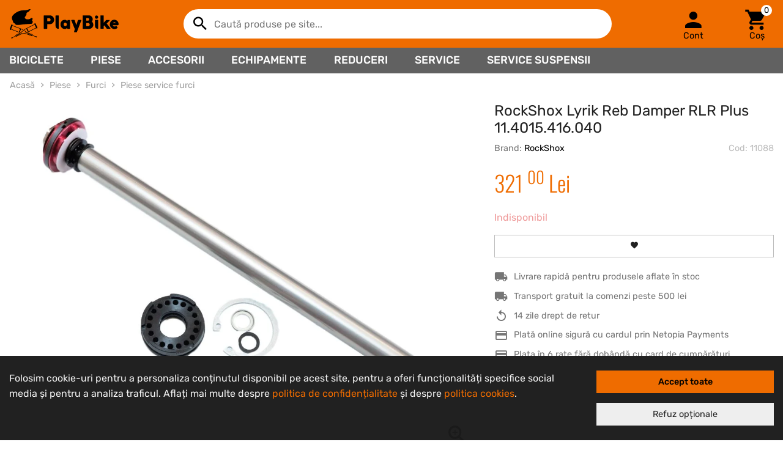

--- FILE ---
content_type: text/html; charset=utf-8
request_url: https://www.playbike.ro/produs/rockshox-lyrik-reb-damper-rlr-plus-114015416040-11088
body_size: 21726
content:
<!doctype html>
<html class="no-js" lang="ro">
    <head>
        <!-- Google tag (gtag.js) -->
<script async src="https://www.googletagmanager.com/gtag/js?id=G-NMJW1Q224Z"></script>
<script>
    window.dataLayer = window.dataLayer || [];
    function gtag() {
        dataLayer.push(arguments);
    }

    const cookieConsent = localStorage.getItem('cookieConsent');
    if (cookieConsent !== null) {
        gtag('consent', 'default', JSON.parse(cookieConsent));
    } else {
        gtag('consent', 'default', {
            ad_user_data: 'denied',
            ad_personalization: 'denied',
            ad_storage: 'denied',
            analytics_storage: 'denied',
            wait_for_update: 500,
        });
    }

    gtag('js', new Date());
    gtag('config', 'G-NMJW1Q224Z');
</script>

<meta charset="utf-8">
<title>RockShox Lyrik Reb Damper RLR Plus 11.4015.416.040 - PlayBike.ro</title>
<meta name="description" content="Rebound Damper and Seal Head - 2011-2012 Lyrik 180 RLR Plus (alum shaft, includes rebound adjuster knob) - Imaginea real">
<meta name="viewport" content="width=device-width, initial-scale=1">

<meta name="msapplication-TileColor" content="#EF6C00">
<meta name="theme-color" content="#EF6C00">

<link rel="canonical" href="https://www.playbike.ro/produs/rockshox-lyrik-reb-damper-rlr-plus-114015416040-11088" />

<link rel="preload" href="/assets/storefront/css/app.css?id=a53ec3e93d2332e192ebbb8a26533e2c" as="style">

<link rel="stylesheet" href="/assets/storefront/css/app.css?id=a53ec3e93d2332e192ebbb8a26533e2c" media="all">

<link rel="apple-touch-icon" sizes="180x180" href="/apple-touch-icon.png">
<link rel="icon" type="image/png" sizes="32x32" href="/favicon-32x32.png">
<link rel="icon" type="image/png" sizes="16x16" href="/favicon-16x16.png">
<link rel="manifest" href="/site.webmanifest">
<link rel="mask-icon" href="/safari-pinned-tab.svg" color="#ef6c00">

<meta property="og:url"         content="https://www.playbike.ro/produs/rockshox-lyrik-reb-damper-rlr-plus-114015416040-11088" />
<meta property="og:title"       content="RockShox Lyrik Reb Damper RLR Plus 11.4015.416.040 - PlayBike.ro" />
<meta property="og:description" content="Rebound Damper and Seal Head - 2011-2012 Lyrik 180 RLR Plus (alum shaft, includes rebound adjuster knob) - Imaginea real" />
<meta property="og:image"       content="https://www.playbike.ro/images/1d2088a4-c8ec-4441-ea26-90923251a400/w=750,h=750,fit=scale-down" />
<meta property="fb:app_id"      content="451941018849449" />
    </head>

    <body>
        <script type="text/javascript">window['plyPageData'] = {"productDetails":{"id":11088,"languageId":1,"name":"RockShox Lyrik Reb Damper RLR Plus 11.4015.416.040","brandId":33,"brand":{"id":33,"name":"RockShox","description":"RockShox este primul nume \u00een suspensii de biciclet\u0103 \u0219i a r\u0103mas \u00een v\u00e2rf \u00eenc\u0103 din prima zi. Produsele RockShox sunt folosite de toat\u0103 lumea, de la copiii \u00eencep\u0103tori, p\u00e2n\u0103 la campionii cu experien\u021b\u0103 din Cupa Mondial\u0103 \u0219i to\u021bi sunt mul\u021bumi\u021bi de ele. Principalul atu RockShox este accesibilitatea, fiindc\u0103 furcile \u0219i amortizoarele lor sunt u\u0219or de \u00eentre\u021binut \u0219i consumabilele sunt la \u00eendem\u00e2n\u0103. \u0218i nu uita\u021bi: sticker-ul RockShox de pe lunet\u0103 este \u00eensemnul oficial de mountainbiker!","metaTitle":null,"metaDescription":null,"logoAlt":null,"website":"http:\/\/www.sram.com\/en\/rockshox\/","slug":"rockshox","logo":{"id":19,"type":"brand_logo","cloudflareImageId":"f87a8b1e-6e1a-4e33-e408-546b3209c200","createdAt":"2020-01-12 23:27:42","productId":null,"brandId":null,"infoTabId":null,"bannerId":null,"versions":null},"itemsCount":null},"categories":[{"id":632,"parentId":51,"name":"Piese service furci","nameFull":"Piese \/ Furci \/ Piese service furci","completeName":"Piese service furci","slug":"piese-furci-piese-service-furci","metaTitle":null,"metaDescription":null,"depth":null,"parents":[{"id":96,"parentId":null,"name":"Piese","nameFull":"Piese","completeName":"Piese pentru biciclete","slug":"piese","metaTitle":"Magazin online si fizic cu piese bicicleta + Montaj piese Brasov","metaDescription":"Piese biciclete: fr\u00e2n\u0103, lan\u021b, \u0219a, anvelop\u0103, schimb\u0103tor, pip\u0103, amortizor, cadru, angrenaj, pedale, cabluri. Livrare \u00een 24h din stoc +11.000 piese. M\u0103rci top.","depth":null,"parents":[],"children":[]},{"id":51,"parentId":96,"name":"Furci","nameFull":"Piese \/ Furci","completeName":null,"slug":"piese-furci","metaTitle":null,"metaDescription":null,"depth":null,"parents":[],"children":[]}],"children":[]}],"attributes":[{"id":null,"name":"Tip piese service furci","languageId":null,"filterable":null,"productConfig":null,"values":[]}],"slug":"rockshox-lyrik-reb-damper-rlr-plus-114015416040-11088","description":"Rebound Damper and Seal Head - 2011-2012 Lyrik 180 RLR Plus (alum shaft, includes rebound adjuster knob)<br \/>\n<br \/>\n- Imaginea reala!<br \/>\n- Pentru mai multe informatii si compatibilitati va rugam sa accesati si site-ul producatorului\u00a0<a href=\"http:\/\/www.sram.com\/service\">http:\/\/www.sram.com\/service<\/a><br \/>\nCod:\u00a011.4015.416.040","metaTitle":null,"metaDescription":null,"imageAlt":null,"infoTabs":[],"keywords":"11.4015.416.040, SRS-26284","variants":[{"id":27170,"languageId":1,"productId":11088,"name":null,"nameFull":null,"nameInternal":null,"codeInternal":"11088-27170","codeEan":null,"codeSupplier":"SRS-26284.","price":32100,"priceReducedFrom":null,"stockUnits":0,"stock":0,"onOrder":false,"mentionSupplierStock":false,"availability":0,"availableAt":null,"delivery":0,"deliveryAt":null,"deliveryIn":null,"canBeOrdered":false,"attributes":[{"id":155,"valueId":957,"name":"Tip piese service furci","valueName":"Cartus aer (air spring)","productConfig":false,"searchable":false}],"image":null,"stocks":[]}],"imagesCount":1,"images":[{"id":41215,"type":"product_image","cloudflareImageId":"1d2088a4-c8ec-4441-ea26-90923251a400","createdAt":"2021-02-09 13:00:41","productId":11088,"brandId":null,"infoTabId":null,"bannerId":null,"versions":null}],"visible":true,"discontinued":false,"price":32100,"priceReducedFrom":null,"isShippableToLocker":true,"popularity":680,"createdAt":"2012-10-30 09:47:52","updatedAt":"2024-01-19 11:02:59","tags":[{"id":24,"name":"Google merchant feed","system":true,"identifier":"google-merchant"}],"relationColors":[],"relationUpSell":[],"relationAccessory":[],"relationCompatible":[],"relationSimilar":[],"shippableToLocker":null,"relations":{"color":[],"upSell":[],"accessory":[],"similar":[],"compatible":[],"recommended":[]}},"isAuthenticatedAsCustomer":false,"cacheTimestamp":"1769688651"};</script>

        <div class="ply-main-container">
            
            
            <header class="ply-header" id="ply_header">
    <div class="ply-header-container">
        <a href="https://www.playbike.ro" class="ply-header-logo" title="PlayBike.ro">
            <img src="/assets/storefront/img/logo-playbike.svg" alt="PlayBike Logo">
        </a>

        <div class="ply-header-row-mobile">
            <a href="#" class="ply-mobile-menu-btn" data-ply-role="open-mobile-menu" aria-label="Deschide meniu">
                <span class="icon-menu"></span>
            </a>

            <a href="https://www.playbike.ro" class="ply-header-logo-mobile" title="PlayBike.ro">
                <img src="/assets/storefront/img/logo-playbike-mobile.svg" alt="PlayBike Logo Mobile">
            </a>

                            <ply-login-button show-text="false"></ply-login-button>
            
            
            
            <ply-cart-preview-button show-text="false" count="0"></ply-cart-preview-button>
        </div>

        <ply-search></ply-search>

        <div class="ply-header-buttons-desktop">
                            <ply-login-button show-text="true"></ply-login-button>
            
            
            
            <ply-cart-preview-button show-text="true" count="0"></ply-cart-preview-button>
        </div>
    </div>

    <div class="ply-category-nav">
        <div class="ply-category-nav-container">
            <ul class="ply-menu">
                                                                                <li>
                            <a href="https://www.playbike.ro/categorie/biciclete">
                                Biciclete
                            </a>
                            <ul class="ply-submenu">
                                                                    <li>
                                        <a href="https://www.playbike.ro/categorie/biciclete-bmx">
                                            BMX
                                        </a>
                                    </li>
                                                                    <li>
                                        <a href="https://www.playbike.ro/categorie/biciclete-copii">
                                            Copii
                                        </a>
                                    </li>
                                                                    <li>
                                        <a href="https://www.playbike.ro/categorie/biciclete-electrice">
                                            Electrice
                                        </a>
                                    </li>
                                                                    <li>
                                        <a href="https://www.playbike.ro/categorie/biciclete-gravel-ciclocross">
                                            Gravel - Ciclocross
                                        </a>
                                    </li>
                                                                    <li>
                                        <a href="https://www.playbike.ro/categorie/biciclete-mountain-bike-mtb">
                                            Mountain Bike (MTB)
                                        </a>
                                    </li>
                                                                    <li>
                                        <a href="https://www.playbike.ro/categorie/biciclete-sosea">
                                            Șosea
                                        </a>
                                    </li>
                                                                    <li>
                                        <a href="https://www.playbike.ro/categorie/biciclete-trekking-citybike">
                                            Trekking - CityBike
                                        </a>
                                    </li>
                                                                    <li>
                                        <a href="https://www.playbike.ro/categorie/biciclete-trotinete">
                                            Trotinete
                                        </a>
                                    </li>
                                                                    <li>
                                        <a href="https://www.playbike.ro/categorie/biciclete-second-hand">
                                            Second Hand
                                        </a>
                                    </li>
                                                            </ul>
                        </li>
                                                                                                    <li>
                            <a href="https://www.playbike.ro/categorie/piese">
                                Piese
                            </a>
                            <div class="ply-submenu-large">
                                <ul class="ply-submenu-col">
                                                                            <li>
                                            <a href="https://www.playbike.ro/categorie/piese-amortizoare-spate">
                                                <div>Amortizoare spate</div>
                                            </a>
                                        </li>
                                                                                                                    <li>
                                            <a href="https://www.playbike.ro/categorie/piese-angrenaje">
                                                <div>Angrenaje</div>
                                            </a>
                                        </li>
                                                                                                                    <li>
                                            <a href="https://www.playbike.ro/categorie/piese-anvelope">
                                                <div>Anvelope</div>
                                            </a>
                                        </li>
                                                                                                                    <li>
                                            <a href="https://www.playbike.ro/categorie/piese-butuci">
                                                <div>Butuci</div>
                                            </a>
                                        </li>
                                                                                                                    <li>
                                            <a href="https://www.playbike.ro/categorie/piese-butuci-pedalieri">
                                                <div>Butuci pedalieri</div>
                                            </a>
                                        </li>
                                                                                                                    <li>
                                            <a href="https://www.playbike.ro/categorie/piese-cabluri-si-camasi">
                                                <div>Cabluri și cămăși</div>
                                            </a>
                                        </li>
                                                                                                                    <li>
                                            <a href="https://www.playbike.ro/categorie/piese-cadre">
                                                <div>Cadre</div>
                                            </a>
                                        </li>
                                                                        </ul>
                                <ul class="ply-submenu-col">
                                                                                                                <li>
                                            <a href="https://www.playbike.ro/categorie/piese-camere-si-sistem-tubeless">
                                                <div>Camere și sistem Tubeless</div>
                                            </a>
                                        </li>
                                                                                                                    <li>
                                            <a href="https://www.playbike.ro/categorie/piese-chain-devices">
                                                <div>Chain devices</div>
                                            </a>
                                        </li>
                                                                                                                    <li>
                                            <a href="https://www.playbike.ro/categorie/piese-colier-tija-sa">
                                                <div>Colier tijă șa</div>
                                            </a>
                                        </li>
                                                                                                                    <li>
                                            <a href="https://www.playbike.ro/categorie/piese-cuvete">
                                                <div>Cuvete</div>
                                            </a>
                                        </li>
                                                                                                                    <li>
                                            <a href="https://www.playbike.ro/categorie/piese-foi-angrenaj">
                                                <div>Foi angrenaj</div>
                                            </a>
                                        </li>
                                                                                                                    <li>
                                            <a href="https://www.playbike.ro/categorie/piese-frane">
                                                <div>Frâne</div>
                                            </a>
                                        </li>
                                                                                                                    <li>
                                            <a href="https://www.playbike.ro/categorie/piese-furci">
                                                <div>Furci</div>
                                            </a>
                                        </li>
                                                                        </ul>
                                <ul class="ply-submenu-col">
                                                                                                                <li>
                                            <a href="https://www.playbike.ro/categorie/piese-ghidoane">
                                                <div>Ghidoane</div>
                                            </a>
                                        </li>
                                                                                                                    <li>
                                            <a href="https://www.playbike.ro/categorie/piese-grup-de-componente">
                                                <div>Grup de componente</div>
                                            </a>
                                        </li>
                                                                                                                    <li>
                                            <a href="https://www.playbike.ro/categorie/piese-jante">
                                                <div>Jante</div>
                                            </a>
                                        </li>
                                                                                                                    <li>
                                            <a href="https://www.playbike.ro/categorie/piese-lanturi">
                                                <div>Lanțuri</div>
                                            </a>
                                        </li>
                                                                                                                    <li>
                                            <a href="https://www.playbike.ro/categorie/piese-manete-combo">
                                                <div>Manete combo</div>
                                            </a>
                                        </li>
                                                                                                                    <li>
                                            <a href="https://www.playbike.ro/categorie/piese-manete-de-frana">
                                                <div>Manete de frână</div>
                                            </a>
                                        </li>
                                                                                                                    <li>
                                            <a href="https://www.playbike.ro/categorie/piese-manete-de-schimbator">
                                                <div>Manete de schimbător</div>
                                            </a>
                                        </li>
                                                                        </ul>
                                <ul class="ply-submenu-col">
                                                                                                                <li>
                                            <a href="https://www.playbike.ro/categorie/piese-mansoane-ghidoline">
                                                <div>Manșoane &amp; Ghidoline</div>
                                            </a>
                                        </li>
                                                                                                                    <li>
                                            <a href="https://www.playbike.ro/categorie/piese-pedale">
                                                <div>Pedale</div>
                                            </a>
                                        </li>
                                                                                                                    <li>
                                            <a href="https://www.playbike.ro/categorie/piese-pinioane">
                                                <div>Pinioane</div>
                                            </a>
                                        </li>
                                                                                                                    <li>
                                            <a href="https://www.playbike.ro/categorie/piese-piese-diverse">
                                                <div>Piese diverse</div>
                                            </a>
                                        </li>
                                                                                                                    <li>
                                            <a href="https://www.playbike.ro/categorie/piese-piese-e-bike">
                                                <div>Piese E-Bike</div>
                                            </a>
                                        </li>
                                                                                                                    <li>
                                            <a href="https://www.playbike.ro/categorie/piese-pipe">
                                                <div>Pipe</div>
                                            </a>
                                        </li>
                                                                                                                    <li>
                                            <a href="https://www.playbike.ro/categorie/piese-roti-complete">
                                                <div>Roți complete</div>
                                            </a>
                                        </li>
                                                                        </ul>
                                <ul class="ply-submenu-col">
                                                                                                                <li>
                                            <a href="https://www.playbike.ro/categorie/piese-schimbatoare-foi">
                                                <div>Schimbătoare foi</div>
                                            </a>
                                        </li>
                                                                                                                    <li>
                                            <a href="https://www.playbike.ro/categorie/piese-schimbatoare-pinioane">
                                                <div>Schimbătoare pinioane</div>
                                            </a>
                                        </li>
                                                                                                                    <li>
                                            <a href="https://www.playbike.ro/categorie/piese-second-hand">
                                                <div>Second Hand</div>
                                            </a>
                                        </li>
                                                                                                                    <li>
                                            <a href="https://www.playbike.ro/categorie/piese-sei">
                                                <div>Șei</div>
                                            </a>
                                        </li>
                                                                                                                    <li>
                                            <a href="https://www.playbike.ro/categorie/piese-spite-si-nipluri">
                                                <div>Spițe și nipluri</div>
                                            </a>
                                        </li>
                                                                                                                    <li>
                                            <a href="https://www.playbike.ro/categorie/piese-tije-sa">
                                                <div>Tije șa</div>
                                            </a>
                                        </li>
                                                                                                            </ul>
                            </div>
                        </li>
                                                                                                    <li>
                            <a href="https://www.playbike.ro/categorie/accesorii">
                                Accesorii
                            </a>
                            <div class="ply-submenu-large">
                                <ul class="ply-submenu-col">
                                                                            <li>
                                            <a href="https://www.playbike.ro/categorie/accesorii-accesorii-e-bike">
                                                <div>Accesorii E-Bike</div>
                                            </a>
                                        </li>
                                                                                                                    <li>
                                            <a href="https://www.playbike.ro/categorie/accesorii-sisteme-antifurt">
                                                <div>Sisteme antifurt</div>
                                            </a>
                                        </li>
                                                                                                                    <li>
                                            <a href="https://www.playbike.ro/categorie/accesorii-aparatori">
                                                <div>Apărători</div>
                                            </a>
                                        </li>
                                                                                                                    <li>
                                            <a href="https://www.playbike.ro/categorie/accesorii-bidoane">
                                                <div>Bidoane</div>
                                            </a>
                                        </li>
                                                                                                                    <li>
                                            <a href="https://www.playbike.ro/categorie/accesorii-camere-filmat">
                                                <div>Camere filmat</div>
                                            </a>
                                        </li>
                                                                                                                    <li>
                                            <a href="https://www.playbike.ro/categorie/accesorii-ceasuri-accesorii">
                                                <div>Ceasuri &amp; accesorii</div>
                                            </a>
                                        </li>
                                                                                                                    <li>
                                            <a href="https://www.playbike.ro/categorie/accesorii-ciclocomputere">
                                                <div>Ciclocomputere</div>
                                            </a>
                                        </li>
                                                                        </ul>
                                <ul class="ply-submenu-col">
                                                                                                                <li>
                                            <a href="https://www.playbike.ro/categorie/accesorii-cricuri">
                                                <div>Cricuri</div>
                                            </a>
                                        </li>
                                                                                                                    <li>
                                            <a href="https://www.playbike.ro/categorie/accesorii-genti">
                                                <div>Genți</div>
                                            </a>
                                        </li>
                                                                                                                    <li>
                                            <a href="https://www.playbike.ro/categorie/accesorii-home-trainer">
                                                <div>Home trainer</div>
                                            </a>
                                        </li>
                                                                                                                    <li>
                                            <a href="https://www.playbike.ro/categorie/accesorii-lumini-si-reflectorizante">
                                                <div>Lumini și reflectorizante</div>
                                            </a>
                                        </li>
                                                                                                                    <li>
                                            <a href="https://www.playbike.ro/categorie/accesorii-oglinzi">
                                                <div>Oglinzi</div>
                                            </a>
                                        </li>
                                                                                                                    <li>
                                            <a href="https://www.playbike.ro/categorie/accesorii-pompe">
                                                <div>Pompe</div>
                                            </a>
                                        </li>
                                                                                                                    <li>
                                            <a href="https://www.playbike.ro/categorie/accesorii-portbagaje">
                                                <div>Portbagaje</div>
                                            </a>
                                        </li>
                                                                        </ul>
                                <ul class="ply-submenu-col">
                                                                                                                <li>
                                            <a href="https://www.playbike.ro/categorie/accesorii-produse-de-intretinere">
                                                <div>Produse de întreținere</div>
                                            </a>
                                        </li>
                                                                                                                    <li>
                                            <a href="https://www.playbike.ro/categorie/accesorii-rampe-sarituri">
                                                <div>Rampe sarituri</div>
                                            </a>
                                        </li>
                                                                                                                    <li>
                                            <a href="https://www.playbike.ro/categorie/accesorii-remorci-de-bicicleta">
                                                <div>Remorci de bicicleta</div>
                                            </a>
                                        </li>
                                                                                                                    <li>
                                            <a href="https://www.playbike.ro/categorie/accesorii-scaune-copii">
                                                <div>Scaune copii</div>
                                            </a>
                                        </li>
                                                                                                                    <li>
                                            <a href="https://www.playbike.ro/categorie/accesorii-scule">
                                                <div>Scule</div>
                                            </a>
                                        </li>
                                                                                                                    <li>
                                            <a href="https://www.playbike.ro/categorie/accesorii-sonerii">
                                                <div>Sonerii</div>
                                            </a>
                                        </li>
                                                                                                                    <li>
                                            <a href="https://www.playbike.ro/categorie/accesorii-stickere-autocolante">
                                                <div>Stickere - Autocolante</div>
                                            </a>
                                        </li>
                                                                        </ul>
                                <ul class="ply-submenu-col">
                                                                                                                <li>
                                            <a href="https://www.playbike.ro/categorie/accesorii-produse-de-nutritie-si-ingrijire">
                                                <div>Produse de nutriție și îngrijire</div>
                                            </a>
                                        </li>
                                                                                                                    <li>
                                            <a href="https://www.playbike.ro/categorie/accesorii-suporturi-biciclete">
                                                <div>Suporturi biciclete</div>
                                            </a>
                                        </li>
                                                                                                                    <li>
                                            <a href="https://www.playbike.ro/categorie/accesorii-suporturi-bidoane">
                                                <div>Suporturi bidoane</div>
                                            </a>
                                        </li>
                                                                                                                    <li>
                                            <a href="https://www.playbike.ro/categorie/accesorii-suporturi-huse-smartphone">
                                                <div>Suporturi-Huse smartphone</div>
                                            </a>
                                        </li>
                                                                                                                    <li>
                                            <a href="https://www.playbike.ro/categorie/accesorii-suporturi-portbagaje-auto">
                                                <div>Suporturi-Portbagaje auto</div>
                                            </a>
                                        </li>
                                                                                                            </ul>
                            </div>
                        </li>
                                                                                                    <li>
                            <a href="https://www.playbike.ro/categorie/echipamente">
                                Echipamente
                            </a>
                            <div class="ply-submenu-large">
                                <ul class="ply-submenu-col">
                                                                            <li>
                                            <a href="https://www.playbike.ro/categorie/echipamente-caciuli-cagule-sepci">
                                                <div>Căciuli-Cagule-Șepci</div>
                                            </a>
                                        </li>
                                                                                                                    <li>
                                            <a href="https://www.playbike.ro/categorie/echipamente-casti">
                                                <div>Căști</div>
                                            </a>
                                        </li>
                                                                                                                    <li>
                                            <a href="https://www.playbike.ro/categorie/echipamente-incaltaminte">
                                                <div>Încăltăminte</div>
                                            </a>
                                        </li>
                                                                                                                    <li>
                                            <a href="https://www.playbike.ro/categorie/echipamente-incalzitoare">
                                                <div>Încălzitoare</div>
                                            </a>
                                        </li>
                                                                                                                    <li>
                                            <a href="https://www.playbike.ro/categorie/echipamente-jachete-hanorace-veste">
                                                <div>Jachete-Hanorace-Veste</div>
                                            </a>
                                        </li>
                                                                                                                    <li>
                                            <a href="https://www.playbike.ro/categorie/echipamente-manusi">
                                                <div>Mănuși</div>
                                            </a>
                                        </li>
                                                                                                                    <li>
                                            <a href="https://www.playbike.ro/categorie/echipamente-ochelari">
                                                <div>Ochelari</div>
                                            </a>
                                        </li>
                                                                        </ul>
                                <ul class="ply-submenu-col">
                                                                                                                <li>
                                            <a href="https://www.playbike.ro/categorie/echipamente-pantaloni">
                                                <div>Pantaloni</div>
                                            </a>
                                        </li>
                                                                                                                    <li>
                                            <a href="https://www.playbike.ro/categorie/echipamente-protectii">
                                                <div>Protecții</div>
                                            </a>
                                        </li>
                                                                                                                    <li>
                                            <a href="https://www.playbike.ro/categorie/echipamente-rucsacuri-si-borsete">
                                                <div>Rucsacuri și borsete</div>
                                            </a>
                                        </li>
                                                                                                                    <li>
                                            <a href="https://www.playbike.ro/categorie/echipamente-sosete">
                                                <div>Șosete</div>
                                            </a>
                                        </li>
                                                                                                                    <li>
                                            <a href="https://www.playbike.ro/categorie/echipamente-tricouri">
                                                <div>Tricouri</div>
                                            </a>
                                        </li>
                                                                                                            </ul>
                            </div>
                        </li>
                                                    <li>
                    <a href="https://www.playbike.ro/reduceri" title="Reduceri">Reduceri</a>
                </li>
                <li>
                    <a href="/service-bicicleta" title="Service PlayBike">Service</a>
                </li>
                <li>
                    <a href="/service-suspensii" title="Service suspensii">Service suspensii</a>
                </li>
            </ul>
        </div>
    </div>

    <nav class="ply-mobile-menu">
        <ul class="ply-menu-list">
            <li class="ply-menu-item">
                <a href="#" data-ply-role="close-mobile-menu">
                    <span class="icon-arrow_left"></span>
                    Închide
                </a>
            </li>
                            <li class="ply-menu-item" data-ply-role="menu">
                    <a class="ply-expandable" href="https://www.playbike.ro/categorie/biciclete" data-ply-role="expand-submenu">
                        Biciclete
                    </a>
                    <ul class="ply-submenu-list" data-ply-role="submenu">
                                                    <li class="ply-menu-item">
                                <a href="https://www.playbike.ro/categorie/biciclete-bmx">
                                    BMX
                                </a>
                            </li>
                                                    <li class="ply-menu-item">
                                <a href="https://www.playbike.ro/categorie/biciclete-copii">
                                    Copii
                                </a>
                            </li>
                                                    <li class="ply-menu-item">
                                <a href="https://www.playbike.ro/categorie/biciclete-electrice">
                                    Electrice
                                </a>
                            </li>
                                                    <li class="ply-menu-item">
                                <a href="https://www.playbike.ro/categorie/biciclete-gravel-ciclocross">
                                    Gravel - Ciclocross
                                </a>
                            </li>
                                                    <li class="ply-menu-item">
                                <a href="https://www.playbike.ro/categorie/biciclete-mountain-bike-mtb">
                                    Mountain Bike (MTB)
                                </a>
                            </li>
                                                    <li class="ply-menu-item">
                                <a href="https://www.playbike.ro/categorie/biciclete-sosea">
                                    Șosea
                                </a>
                            </li>
                                                    <li class="ply-menu-item">
                                <a href="https://www.playbike.ro/categorie/biciclete-trekking-citybike">
                                    Trekking - CityBike
                                </a>
                            </li>
                                                    <li class="ply-menu-item">
                                <a href="https://www.playbike.ro/categorie/biciclete-trotinete">
                                    Trotinete
                                </a>
                            </li>
                                                    <li class="ply-menu-item">
                                <a href="https://www.playbike.ro/categorie/biciclete-second-hand">
                                    Second Hand
                                </a>
                            </li>
                                            </ul>
                </li>
                            <li class="ply-menu-item" data-ply-role="menu">
                    <a class="ply-expandable" href="https://www.playbike.ro/categorie/piese" data-ply-role="expand-submenu">
                        Piese
                    </a>
                    <ul class="ply-submenu-list" data-ply-role="submenu">
                                                    <li class="ply-menu-item">
                                <a href="https://www.playbike.ro/categorie/piese-amortizoare-spate">
                                    Amortizoare spate
                                </a>
                            </li>
                                                    <li class="ply-menu-item">
                                <a href="https://www.playbike.ro/categorie/piese-angrenaje">
                                    Angrenaje
                                </a>
                            </li>
                                                    <li class="ply-menu-item">
                                <a href="https://www.playbike.ro/categorie/piese-anvelope">
                                    Anvelope
                                </a>
                            </li>
                                                    <li class="ply-menu-item">
                                <a href="https://www.playbike.ro/categorie/piese-butuci">
                                    Butuci
                                </a>
                            </li>
                                                    <li class="ply-menu-item">
                                <a href="https://www.playbike.ro/categorie/piese-butuci-pedalieri">
                                    Butuci pedalieri
                                </a>
                            </li>
                                                    <li class="ply-menu-item">
                                <a href="https://www.playbike.ro/categorie/piese-cabluri-si-camasi">
                                    Cabluri și cămăși
                                </a>
                            </li>
                                                    <li class="ply-menu-item">
                                <a href="https://www.playbike.ro/categorie/piese-cadre">
                                    Cadre
                                </a>
                            </li>
                                                    <li class="ply-menu-item">
                                <a href="https://www.playbike.ro/categorie/piese-camere-si-sistem-tubeless">
                                    Camere și sistem Tubeless
                                </a>
                            </li>
                                                    <li class="ply-menu-item">
                                <a href="https://www.playbike.ro/categorie/piese-chain-devices">
                                    Chain devices
                                </a>
                            </li>
                                                    <li class="ply-menu-item">
                                <a href="https://www.playbike.ro/categorie/piese-colier-tija-sa">
                                    Colier tijă șa
                                </a>
                            </li>
                                                    <li class="ply-menu-item">
                                <a href="https://www.playbike.ro/categorie/piese-cuvete">
                                    Cuvete
                                </a>
                            </li>
                                                    <li class="ply-menu-item">
                                <a href="https://www.playbike.ro/categorie/piese-foi-angrenaj">
                                    Foi angrenaj
                                </a>
                            </li>
                                                    <li class="ply-menu-item">
                                <a href="https://www.playbike.ro/categorie/piese-frane">
                                    Frâne
                                </a>
                            </li>
                                                    <li class="ply-menu-item">
                                <a href="https://www.playbike.ro/categorie/piese-furci">
                                    Furci
                                </a>
                            </li>
                                                    <li class="ply-menu-item">
                                <a href="https://www.playbike.ro/categorie/piese-ghidoane">
                                    Ghidoane
                                </a>
                            </li>
                                                    <li class="ply-menu-item">
                                <a href="https://www.playbike.ro/categorie/piese-grup-de-componente">
                                    Grup de componente
                                </a>
                            </li>
                                                    <li class="ply-menu-item">
                                <a href="https://www.playbike.ro/categorie/piese-jante">
                                    Jante
                                </a>
                            </li>
                                                    <li class="ply-menu-item">
                                <a href="https://www.playbike.ro/categorie/piese-lanturi">
                                    Lanțuri
                                </a>
                            </li>
                                                    <li class="ply-menu-item">
                                <a href="https://www.playbike.ro/categorie/piese-manete-combo">
                                    Manete combo
                                </a>
                            </li>
                                                    <li class="ply-menu-item">
                                <a href="https://www.playbike.ro/categorie/piese-manete-de-frana">
                                    Manete de frână
                                </a>
                            </li>
                                                    <li class="ply-menu-item">
                                <a href="https://www.playbike.ro/categorie/piese-manete-de-schimbator">
                                    Manete de schimbător
                                </a>
                            </li>
                                                    <li class="ply-menu-item">
                                <a href="https://www.playbike.ro/categorie/piese-mansoane-ghidoline">
                                    Manșoane &amp; Ghidoline
                                </a>
                            </li>
                                                    <li class="ply-menu-item">
                                <a href="https://www.playbike.ro/categorie/piese-pedale">
                                    Pedale
                                </a>
                            </li>
                                                    <li class="ply-menu-item">
                                <a href="https://www.playbike.ro/categorie/piese-pinioane">
                                    Pinioane
                                </a>
                            </li>
                                                    <li class="ply-menu-item">
                                <a href="https://www.playbike.ro/categorie/piese-piese-diverse">
                                    Piese diverse
                                </a>
                            </li>
                                                    <li class="ply-menu-item">
                                <a href="https://www.playbike.ro/categorie/piese-piese-e-bike">
                                    Piese E-Bike
                                </a>
                            </li>
                                                    <li class="ply-menu-item">
                                <a href="https://www.playbike.ro/categorie/piese-pipe">
                                    Pipe
                                </a>
                            </li>
                                                    <li class="ply-menu-item">
                                <a href="https://www.playbike.ro/categorie/piese-roti-complete">
                                    Roți complete
                                </a>
                            </li>
                                                    <li class="ply-menu-item">
                                <a href="https://www.playbike.ro/categorie/piese-schimbatoare-foi">
                                    Schimbătoare foi
                                </a>
                            </li>
                                                    <li class="ply-menu-item">
                                <a href="https://www.playbike.ro/categorie/piese-schimbatoare-pinioane">
                                    Schimbătoare pinioane
                                </a>
                            </li>
                                                    <li class="ply-menu-item">
                                <a href="https://www.playbike.ro/categorie/piese-second-hand">
                                    Second Hand
                                </a>
                            </li>
                                                    <li class="ply-menu-item">
                                <a href="https://www.playbike.ro/categorie/piese-sei">
                                    Șei
                                </a>
                            </li>
                                                    <li class="ply-menu-item">
                                <a href="https://www.playbike.ro/categorie/piese-spite-si-nipluri">
                                    Spițe și nipluri
                                </a>
                            </li>
                                                    <li class="ply-menu-item">
                                <a href="https://www.playbike.ro/categorie/piese-tije-sa">
                                    Tije șa
                                </a>
                            </li>
                                            </ul>
                </li>
                            <li class="ply-menu-item" data-ply-role="menu">
                    <a class="ply-expandable" href="https://www.playbike.ro/categorie/accesorii" data-ply-role="expand-submenu">
                        Accesorii
                    </a>
                    <ul class="ply-submenu-list" data-ply-role="submenu">
                                                    <li class="ply-menu-item">
                                <a href="https://www.playbike.ro/categorie/accesorii-accesorii-e-bike">
                                    Accesorii E-Bike
                                </a>
                            </li>
                                                    <li class="ply-menu-item">
                                <a href="https://www.playbike.ro/categorie/accesorii-sisteme-antifurt">
                                    Sisteme antifurt
                                </a>
                            </li>
                                                    <li class="ply-menu-item">
                                <a href="https://www.playbike.ro/categorie/accesorii-aparatori">
                                    Apărători
                                </a>
                            </li>
                                                    <li class="ply-menu-item">
                                <a href="https://www.playbike.ro/categorie/accesorii-bidoane">
                                    Bidoane
                                </a>
                            </li>
                                                    <li class="ply-menu-item">
                                <a href="https://www.playbike.ro/categorie/accesorii-camere-filmat">
                                    Camere filmat
                                </a>
                            </li>
                                                    <li class="ply-menu-item">
                                <a href="https://www.playbike.ro/categorie/accesorii-ceasuri-accesorii">
                                    Ceasuri &amp; accesorii
                                </a>
                            </li>
                                                    <li class="ply-menu-item">
                                <a href="https://www.playbike.ro/categorie/accesorii-ciclocomputere">
                                    Ciclocomputere
                                </a>
                            </li>
                                                    <li class="ply-menu-item">
                                <a href="https://www.playbike.ro/categorie/accesorii-cricuri">
                                    Cricuri
                                </a>
                            </li>
                                                    <li class="ply-menu-item">
                                <a href="https://www.playbike.ro/categorie/accesorii-genti">
                                    Genți
                                </a>
                            </li>
                                                    <li class="ply-menu-item">
                                <a href="https://www.playbike.ro/categorie/accesorii-home-trainer">
                                    Home trainer
                                </a>
                            </li>
                                                    <li class="ply-menu-item">
                                <a href="https://www.playbike.ro/categorie/accesorii-lumini-si-reflectorizante">
                                    Lumini și reflectorizante
                                </a>
                            </li>
                                                    <li class="ply-menu-item">
                                <a href="https://www.playbike.ro/categorie/accesorii-oglinzi">
                                    Oglinzi
                                </a>
                            </li>
                                                    <li class="ply-menu-item">
                                <a href="https://www.playbike.ro/categorie/accesorii-pompe">
                                    Pompe
                                </a>
                            </li>
                                                    <li class="ply-menu-item">
                                <a href="https://www.playbike.ro/categorie/accesorii-portbagaje">
                                    Portbagaje
                                </a>
                            </li>
                                                    <li class="ply-menu-item">
                                <a href="https://www.playbike.ro/categorie/accesorii-produse-de-intretinere">
                                    Produse de întreținere
                                </a>
                            </li>
                                                    <li class="ply-menu-item">
                                <a href="https://www.playbike.ro/categorie/accesorii-rampe-sarituri">
                                    Rampe sarituri
                                </a>
                            </li>
                                                    <li class="ply-menu-item">
                                <a href="https://www.playbike.ro/categorie/accesorii-remorci-de-bicicleta">
                                    Remorci de bicicleta
                                </a>
                            </li>
                                                    <li class="ply-menu-item">
                                <a href="https://www.playbike.ro/categorie/accesorii-scaune-copii">
                                    Scaune copii
                                </a>
                            </li>
                                                    <li class="ply-menu-item">
                                <a href="https://www.playbike.ro/categorie/accesorii-scule">
                                    Scule
                                </a>
                            </li>
                                                    <li class="ply-menu-item">
                                <a href="https://www.playbike.ro/categorie/accesorii-sonerii">
                                    Sonerii
                                </a>
                            </li>
                                                    <li class="ply-menu-item">
                                <a href="https://www.playbike.ro/categorie/accesorii-stickere-autocolante">
                                    Stickere - Autocolante
                                </a>
                            </li>
                                                    <li class="ply-menu-item">
                                <a href="https://www.playbike.ro/categorie/accesorii-produse-de-nutritie-si-ingrijire">
                                    Produse de nutriție și îngrijire
                                </a>
                            </li>
                                                    <li class="ply-menu-item">
                                <a href="https://www.playbike.ro/categorie/accesorii-suporturi-biciclete">
                                    Suporturi biciclete
                                </a>
                            </li>
                                                    <li class="ply-menu-item">
                                <a href="https://www.playbike.ro/categorie/accesorii-suporturi-bidoane">
                                    Suporturi bidoane
                                </a>
                            </li>
                                                    <li class="ply-menu-item">
                                <a href="https://www.playbike.ro/categorie/accesorii-suporturi-huse-smartphone">
                                    Suporturi-Huse smartphone
                                </a>
                            </li>
                                                    <li class="ply-menu-item">
                                <a href="https://www.playbike.ro/categorie/accesorii-suporturi-portbagaje-auto">
                                    Suporturi-Portbagaje auto
                                </a>
                            </li>
                                            </ul>
                </li>
                            <li class="ply-menu-item" data-ply-role="menu">
                    <a class="ply-expandable" href="https://www.playbike.ro/categorie/echipamente" data-ply-role="expand-submenu">
                        Echipamente
                    </a>
                    <ul class="ply-submenu-list" data-ply-role="submenu">
                                                    <li class="ply-menu-item">
                                <a href="https://www.playbike.ro/categorie/echipamente-caciuli-cagule-sepci">
                                    Căciuli-Cagule-Șepci
                                </a>
                            </li>
                                                    <li class="ply-menu-item">
                                <a href="https://www.playbike.ro/categorie/echipamente-casti">
                                    Căști
                                </a>
                            </li>
                                                    <li class="ply-menu-item">
                                <a href="https://www.playbike.ro/categorie/echipamente-incaltaminte">
                                    Încăltăminte
                                </a>
                            </li>
                                                    <li class="ply-menu-item">
                                <a href="https://www.playbike.ro/categorie/echipamente-incalzitoare">
                                    Încălzitoare
                                </a>
                            </li>
                                                    <li class="ply-menu-item">
                                <a href="https://www.playbike.ro/categorie/echipamente-jachete-hanorace-veste">
                                    Jachete-Hanorace-Veste
                                </a>
                            </li>
                                                    <li class="ply-menu-item">
                                <a href="https://www.playbike.ro/categorie/echipamente-manusi">
                                    Mănuși
                                </a>
                            </li>
                                                    <li class="ply-menu-item">
                                <a href="https://www.playbike.ro/categorie/echipamente-ochelari">
                                    Ochelari
                                </a>
                            </li>
                                                    <li class="ply-menu-item">
                                <a href="https://www.playbike.ro/categorie/echipamente-pantaloni">
                                    Pantaloni
                                </a>
                            </li>
                                                    <li class="ply-menu-item">
                                <a href="https://www.playbike.ro/categorie/echipamente-protectii">
                                    Protecții
                                </a>
                            </li>
                                                    <li class="ply-menu-item">
                                <a href="https://www.playbike.ro/categorie/echipamente-rucsacuri-si-borsete">
                                    Rucsacuri și borsete
                                </a>
                            </li>
                                                    <li class="ply-menu-item">
                                <a href="https://www.playbike.ro/categorie/echipamente-sosete">
                                    Șosete
                                </a>
                            </li>
                                                    <li class="ply-menu-item">
                                <a href="https://www.playbike.ro/categorie/echipamente-tricouri">
                                    Tricouri
                                </a>
                            </li>
                                            </ul>
                </li>
                        <li  class="ply-menu-item">
                <a href="https://www.playbike.ro/reduceri" title="Reduceri">Reduceri</a>
            </li>
            <li  class="ply-menu-item">
                <a href="https://www.playbike.ro/blog" title="Blog PlayBike">Blog</a>
            </li>
            <li  class="ply-menu-item">
                <a href="/service" title="Service PlayBike">Service</a>
            </li>
            <li  class="ply-menu-item">
                <a href="/service-suspensii" title="Service Suspensii">Service suspensii</a>
            </li>
            <li class="ply-menu-item">
                <a href="https://www.playbike.ro/contact" title="Contact">Contact</a>
            </li>
                    </ul>
    </nav>
</header>

            <div class="ply-content-container" id="ply_content">
                    <div class="ply-content-white pb-5" id="ply_product_details">
        <ply-product-details-container></ply-product-details-container>
    </div>
            </div>

            <footer class="ply-footer">
    <div class="ply-footer-first-row">
        <div class="container py-3 ply-footer-shipping-payment">
            <div>
                <span>Livrăm cu</span>
                <img src="/assets/storefront/img/fan-courier.svg" alt="Fan Curier" loading="lazy" style="aspect-ratio:47/29;">
                <img src="/assets/storefront/img/sameday.svg" alt="Sameday" loading="lazy" style="aspect-ratio:165/29;">
            </div>
            <div>
                <span>Plăți prin</span>
                <img src="/assets/storefront/img/netopia.svg" alt="Netopya Payments" loading="lazy" style="aspect-ratio:76/29;">
                <img src="/assets/storefront/img/visa.svg" alt="Visa" loading="lazy" style="aspect-ratio:89/29;">
                <img src="/assets/storefront/img/mastercard.svg" alt="Mastercard" loading="lazy" style="aspect-ratio:37/29;">
            </div>
        </div>
    </div>
    <div class="container py-5">
        <div class="row">
            <div class="col-lg-3 ply-footer-contact">
                <img src="/assets/storefront/img/logo-playbike.svg" loading="lazy" alt="PlayBike Logo" class="ply-footer-logo mb-3" style="height: 52px; width: 180px;">
<address>
    <strong>Showroom:</strong><br>
    Str. 13 Decembrie nr.31 Parter<br>clădirea Neorama<br>
    Brașov, jud. Brașov<br>
</address>
<abbr title="Fax"><strong>Tel:</strong></abbr> <a href="tel:+40377101561">0377.101.561</a><br>
<abbr title="Email"><strong>Email:</strong></abbr> <a href="/cdn-cgi/l/email-protection#f69990909f9593b6869a978f949f9d93d88499"><span class="__cf_email__" data-cfemail="8ae5ecece3e9efcafae6ebf3e8e3e1efa4f8e5">[email&#160;protected]</span></a>
            </div>
            <div class="col-lg-3 mt-4 mt-lg-0">
                <div>
    <strong>Program magazin:</strong><br>
    Luni-Vineri: 10:00 - 18:00<br>(pauză de masă: 12:30 - 13:00)<br>
    Sâmbăta: 10:00 - 14:00<br>
    Duminică: închis
</div>
<div class="mt-3">
    <strong>Program service:</strong><br>
    Luni-Vineri: 10:00 - 18:00<br>(pauză de masă: 12:30 - 13:00)<br>
    Sâmbăta: închis<br>
    Duminică: închis
</div>            </div>
            <div class="col-lg-3 ply-footer-links mt-4 mt-lg-0">
                <h4>PlayBike</h4>
<ul>
    <li>
        <a href="/service-bicicleta" title="Service la PlayBike">
            Service
        </a>
    </li>
    <li>
        <a href="/branduri" title="Toate brandurile de pe PlayBike">
            Branduri
        </a>
    </li>
    <li>
        <a href="/blog" title="Blog PlayBike">
            Blog
        </a>
    </li>
</ul>
<h4 class="mt-3">Socializăm pe</h4>
<ul>
    <li>
        <a href="https://www.facebook.com/people/PlayBike-Biciclete/61572426270286/" title="Facebook PlayBike" target="_blank" rel="noreferrer">
            <span class="icon-facebook"></span>&nbsp;
            Facebook
        </a>
    </li>
    <li>
        <a href="https://www.instagram.com/playbike.ro" title="Instagram PlayBike" target="_blank" rel="noreferrer">
            <span class="icon-instagram"></span>&nbsp;
            Instagram
        </a>
    </li>
    <li>
        <a href="https://www.tiktok.com/@playbike.ro" title="TikTok PlayBike" target="_blank" rel="noreferrer">
            <span class="icon-tiktok"></span>&nbsp;
            TikTok
        </a>
    </li>
    <li>
        <a href="https://www.youtube.com/channel/UCbk602a0YNap-HZITm6LzjQ" title="YouTube PlayBike" target="_blank" rel="noreferrer">
            <span class="icon-youtube"></span>&nbsp;
            YouTube
        </a>
    </li>
</ul>            </div>
            <div class="col-lg-3 ply-footer-links mt-4 mt-lg-0">
                <h4>Informații clienți</h4>
<ul>
    <li><a href="/contact" title="Contact">Contact</a></li>
    <li><a href="/intrebari-frecvente" title="Întrebări frecvente">Întrebări frecvente</a></li>
    <li><a href="/livrare" title="Livrarea produselor">Livrarea produselor</a></li>
    <li><a href="/despre-noi" title="Despre noi">Despre noi</a></li>
    <li><a href="/termeni-si-conditii" title="Termeni și condiții">Termeni și condiții</a></li>
    <li><a href="/politica-retur" title="Politică de retur">Politică de retur</a></li>
    <li><a href="/politica-de-confidentialitate" title="Politică de confidențialitate">Politică de confidențialitate</a></li>
    <li><a href="/politica-cookie" title="Politică cookie">Politică cookie</a></li>
    <li style="margin-top:3px;"><a href="http://www.anpc.gov.ro/" target="_blank" rel="noreferrer" title="ANPC"><img style="height:40px;" src="https://www.playbike.ro/storage/files/anpc-img.webp" alt="ANPC"></a></li>
    <li style="margin-top:8px;"><a href="https://ec.europa.eu/consumers/odr/main/index.cfm?event=main.home2.show&lng=RO" target="_blank" rel="noreferrer" title="ANPC"><img style="height:40px;" src="https://www.playbike.ro/storage/files/sol-img.webp" alt="Solutionarea online a litigiilor"></a></li>
</ul>            </div>
        </div>
    </div>
    <div class="ply-copyright py-3">
        <div class="container">
            <div class="row">
                <div class="col-sm-6">
                    <div>Copyrights &copy; 2003 - 2026 PlayBike Biciclete</div>
<div class="small mt-1">
    I.I. Burtan Ciprian Iulius<br>
    CUI: RO21828767, Nr. Registrul Comerțului: F08/89/2003<br>
    Sediu social: Str. Carpaților nr.13 parter, Brașov, jud. Brașov
</div>
                </div>
                <div class="col-sm-6 text-sm-right mt-2 mt-md-0">
                    Design & Development by <a href="https://www.linkedin.com/in/constantiniordan/" target="_blank" rel="noreferrer">Constantin Iordan</a>                </div>
            </div>
        </div>
    </div>
</footer>
        </div>

        <div id="ply_sidebar">
            <ply-sidebar></ply-sidebar>
        </div>

        <script data-cfasync="false" src="/cdn-cgi/scripts/5c5dd728/cloudflare-static/email-decode.min.js"></script><script type="text/javascript">window['plyConfig'] = {"imagesBaseUrl":"https:\/\/www.playbike.ro\/images\/"};</script>
        <div id="ply_cookie_consent" class="ply-cookie-consent">
    <div class="container">
        <div class="row">
            <div class="col-md-9">
                Folosim cookie-uri pentru a personaliza conținutul disponibil pe acest site, pentru a oferi funcționalități specifice social media și pentru a analiza traficul.
                Aflați mai multe despre <a href="/politica-de-confidentialitate" title="Politică de confidențialitate">politica de confidențialitate</a> și despre <a href="/politica-cookie" title="Politică cookies">politica cookies</a>.
            </div>
            <div class="col-md-3 mt-3 mt-md-0">
                <button type="button" class="btn btn-primary btn-block font-weight-bold" data-role="accept-all">Accept toate</button>
                <button type="button" class="btn btn-secondary btn-block mt-3" data-role="accept-mandatory">Refuz opționale</button>
            </div>
        </div>
    </div>
</div>

        <script>
    var $buoop = {
        required:{e:-4,f:-3,o:-3,s:-1,c:-3},
        insecure:true,
        api:2019.12,
        text: "Browser-ul nu este actualizat. Pentru a funcționa bine acestă pagină, este nevoie de un browser actualizat.<br><a{up_but}>Actualizează</a> sau <a{ignore_but}>Ignoră</a>"
    };
    function $buo_f(){
        var e = document.createElement("script");
        e.src = "//browser-update.org/update.min.js";
        document.body.appendChild(e);
    };
    try {document.addEventListener("DOMContentLoaded", $buo_f,false)}
    catch(e){window.attachEvent("onload", $buo_f)}
</script>

        <script type="text/javascript">const Ziggy={"url":"https:\/\/www.playbike.ro","port":null,"defaults":{},"routes":{"log-viewer.hosts":{"uri":"admin\/log-viewer\/api\/hosts","methods":["GET","HEAD"]},"log-viewer.folders":{"uri":"admin\/log-viewer\/api\/folders","methods":["GET","HEAD"]},"log-viewer.folders.request-download":{"uri":"admin\/log-viewer\/api\/folders\/{folderIdentifier}\/download\/request","methods":["GET","HEAD"],"parameters":["folderIdentifier"]},"log-viewer.folders.clear-cache":{"uri":"admin\/log-viewer\/api\/folders\/{folderIdentifier}\/clear-cache","methods":["POST"],"parameters":["folderIdentifier"]},"log-viewer.folders.delete":{"uri":"admin\/log-viewer\/api\/folders\/{folderIdentifier}","methods":["DELETE"],"parameters":["folderIdentifier"]},"log-viewer.files":{"uri":"admin\/log-viewer\/api\/files","methods":["GET","HEAD"]},"log-viewer.files.request-download":{"uri":"admin\/log-viewer\/api\/files\/{fileIdentifier}\/download\/request","methods":["GET","HEAD"],"parameters":["fileIdentifier"]},"log-viewer.files.clear-cache":{"uri":"admin\/log-viewer\/api\/files\/{fileIdentifier}\/clear-cache","methods":["POST"],"parameters":["fileIdentifier"]},"log-viewer.files.delete":{"uri":"admin\/log-viewer\/api\/files\/{fileIdentifier}","methods":["DELETE"],"parameters":["fileIdentifier"]},"log-viewer.files.clear-cache-all":{"uri":"admin\/log-viewer\/api\/clear-cache-all","methods":["POST"]},"log-viewer.files.delete-multiple-files":{"uri":"admin\/log-viewer\/api\/delete-multiple-files","methods":["POST"]},"log-viewer.logs":{"uri":"admin\/log-viewer\/api\/logs","methods":["GET","HEAD"]},"log-viewer.folders.download":{"uri":"admin\/log-viewer\/api\/folders\/{folderIdentifier}\/download","methods":["GET","HEAD"],"parameters":["folderIdentifier"]},"log-viewer.files.download":{"uri":"admin\/log-viewer\/api\/files\/{fileIdentifier}\/download","methods":["GET","HEAD"],"parameters":["fileIdentifier"]},"log-viewer.index":{"uri":"admin\/log-viewer\/{view?}","methods":["GET","HEAD"],"wheres":{"view":"(.*)"},"parameters":["view"]},"ro.storefront.home":{"uri":"\/","methods":["GET","HEAD"],"wheres":{"id":"[0-9]+"}},"ro.storefront.search":{"uri":"cautare","methods":["GET","HEAD"],"wheres":{"id":"[0-9]+"}},"ro.storefront.categoryList":{"uri":"categorie\/{slug}","methods":["GET","HEAD"],"wheres":{"id":"[0-9]+"},"parameters":["slug"]},"ro.storefront.brandList":{"uri":"brand\/{slug}","methods":["GET","HEAD"],"wheres":{"id":"[0-9]+"},"parameters":["slug"]},"ro.storefront.":{"uri":"promotie-cannondale","methods":["GET","HEAD"],"wheres":{"id":"[0-9]+"}},"ro.storefront.salesList":{"uri":"reduceri","methods":["GET","HEAD"],"wheres":{"id":"[0-9]+"}},"ro.storefront.generated::iRMzTZ8dTfZDknMI":{"uri":"blackfriday20","methods":["GET","HEAD"],"wheres":{"id":"[0-9]+"}},"ro.storefront.generated::WNmyndLgGOKRLL8i":{"uri":"reduceri-de-toamna-2021","methods":["GET","HEAD"],"wheres":{"id":"[0-9]+"}},"ro.storefront.blackFriday21":{"uri":"blackfriday21","methods":["GET","HEAD"],"wheres":{"id":"[0-9]+"}},"ro.storefront.voucherPromotionKonaCannondale":{"uri":"voucher-promotie-biciclete-kona-cannondale","methods":["GET","HEAD"],"wheres":{"id":"[0-9]+"}},"ro.storefront.blackFriday22":{"uri":"biciclete-black-friday-2022","methods":["GET","HEAD"],"wheres":{"id":"[0-9]+"}},"ro.storefront.summerSalesCube":{"uri":"reduceri-de-vara-cube","methods":["GET","HEAD"],"wheres":{"id":"[0-9]+"}},"ro.storefront.cannondaleGtSalesSummer2023":{"uri":"reduceri-cannondale-gt-vara-2023","methods":["GET","HEAD"],"wheres":{"id":"[0-9]+"}},"ro.storefront.summerSalesCube2023":{"uri":"reduceri-de-vara-cube-2023","methods":["GET","HEAD"],"wheres":{"id":"[0-9]+"}},"ro.storefront.cubeKidsSales":{"uri":"reduceri-biciclete-cube-copii","methods":["GET","HEAD"],"wheres":{"id":"[0-9]+"}},"ro.storefront.productDetails":{"uri":"produs\/{slug}","methods":["GET","HEAD"],"wheres":{"id":"[0-9]+"},"parameters":["slug"]},"ro.storefront.brands":{"uri":"branduri","methods":["GET","HEAD"],"wheres":{"id":"[0-9]+"}},"ro.storefront.cart.view":{"uri":"cos","methods":["GET","HEAD"],"wheres":{"id":"[0-9]+"}},"ro.storefront.checkout.index":{"uri":"finalizare-comanda","methods":["GET","HEAD"],"wheres":{"id":"[0-9]+"}},"ro.storefront.orderSent":{"uri":"comanda-trimisa","methods":["GET","HEAD"],"wheres":{"id":"[0-9]+"}},"ro.storefront.customer.viewAccount":{"uri":"client\/contul-meu","methods":["GET","HEAD"],"wheres":{"id":"[0-9]+"}},"ro.storefront.customer.loginHandler":{"uri":"client\/login","methods":["POST"],"wheres":{"id":"[0-9]+"}},"ro.storefront.customer.facebookLogin":{"uri":"client\/facebook-login","methods":["GET","HEAD"],"wheres":{"id":"[0-9]+"}},"ro.storefront.customer.facebookLoginCallback":{"uri":"client\/facebook-login\/callback","methods":["GET","HEAD"],"wheres":{"id":"[0-9]+"}},"ro.storefront.customer.googleLogin":{"uri":"client\/google-login","methods":["GET","HEAD"],"wheres":{"id":"[0-9]+"}},"ro.storefront.customer.googleLoginCallback":{"uri":"client\/google-login\/callback","methods":["GET","HEAD"],"wheres":{"id":"[0-9]+"}},"ro.storefront.customer.logout":{"uri":"client\/logout","methods":["GET","HEAD"],"wheres":{"id":"[0-9]+"}},"ro.storefront.customer.passwordRecovery":{"uri":"client\/recuperare-parola","methods":["GET","HEAD"],"wheres":{"id":"[0-9]+"}},"ro.storefront.customer.requestResetLink":{"uri":"client\/recuperare-parola","methods":["POST"],"wheres":{"id":"[0-9]+"}},"ro.storefront.customer.resetPassword":{"uri":"client\/resetare-parola\/{token}","methods":["GET","HEAD"],"wheres":{"id":"[0-9]+"},"parameters":["token"]},"ro.storefront.customer.resetPasswordHandler":{"uri":"client\/resetare-parola","methods":["POST"],"wheres":{"id":"[0-9]+"}},"ro.storefront.customer.register":{"uri":"client\/inregistrare","methods":["GET","HEAD"],"wheres":{"id":"[0-9]+"}},"ro.storefront.customer.registerHandler":{"uri":"client\/inregistrare","methods":["POST"],"wheres":{"id":"[0-9]+"}},"ro.storefront.customer.editGeneralData":{"uri":"client\/modificare-date","methods":["POST"],"wheres":{"id":"[0-9]+"}},"ro.storefront.customer.changePassword":{"uri":"client\/schimba-parola","methods":["POST"],"wheres":{"id":"[0-9]+"}},"ro.storefront.customer.addAddress":{"uri":"client\/adauga-date-livrare","methods":["POST"],"wheres":{"id":"[0-9]+"}},"ro.storefront.customer.editAddressForm":{"uri":"client\/editeaza-adresa-livrare\/{id}","methods":["GET","HEAD"],"wheres":{"id":"[0-9]+"},"parameters":["id"]},"ro.storefront.customer.editAddress":{"uri":"client\/editeaza-adresa-livrare","methods":["POST"],"wheres":{"id":"[0-9]+"}},"ro.storefront.customer.deleteAddress":{"uri":"client\/sterge-adresa-livrare\/{id}","methods":["GET","HEAD"],"wheres":{"id":"[0-9]+"},"parameters":["id"]},"ro.storefront.customer.addBillingData":{"uri":"client\/adauga-date-facturare","methods":["POST"],"wheres":{"id":"[0-9]+"}},"ro.storefront.customer.editBillingData":{"uri":"client\/editeaza-date-facturare","methods":["POST"],"wheres":{"id":"[0-9]+"}},"ro.storefront.customer.deleteBillingData":{"uri":"client\/sterge-date-facturare\/{id}","methods":["GET","HEAD"],"wheres":{"id":"[0-9]+"},"parameters":["id"]},"ro.storefront.customer.orderPreview":{"uri":"client\/comanda\/{id}","methods":["GET","HEAD"],"wheres":{"id":"[0-9]+"},"parameters":["id"]},"ro.storefront.blog.postsList":{"uri":"blog","methods":["GET","HEAD"],"wheres":{"id":"[0-9]+"}},"ro.storefront.blog.postPreview":{"uri":"blog\/post-preview\/{id}","methods":["GET","HEAD"],"wheres":{"id":"[0-9]+"},"parameters":["id"]},"ro.storefront.blog.post":{"uri":"blog\/{slug}","methods":["GET","HEAD"],"wheres":{"id":"[0-9]+"},"parameters":["slug"]},"ro.storefront.regions":{"uri":"regions","methods":["GET","HEAD"],"wheres":{"id":"[0-9]+"}},"ro.storefront.contact":{"uri":"contact","methods":["GET","HEAD"],"wheres":{"id":"[0-9]+"}},"ro.storefront.contactHandler":{"uri":"contact","methods":["POST"],"wheres":{"id":"[0-9]+"}},"ro.storefront.faq":{"uri":"intrebari-frecvente","methods":["GET","HEAD"],"wheres":{"id":"[0-9]+"}},"ro.storefront.offline":{"uri":"offline","methods":["GET","HEAD"],"wheres":{"id":"[0-9]+"}},"ro.storefront.sitemap.index":{"uri":"sitemaps\/index.xml","methods":["GET","HEAD"],"wheres":{"id":"[0-9]+"}},"ro.storefront.sitemap.products":{"uri":"sitemaps\/products-index.xml","methods":["GET","HEAD"],"wheres":{"id":"[0-9]+"}},"ro.storefront.sitemap.brands":{"uri":"sitemaps\/brands-index.xml","methods":["GET","HEAD"],"wheres":{"id":"[0-9]+"}},"ro.storefront.sitemap.categories":{"uri":"sitemaps\/categories-index.xml","methods":["GET","HEAD"],"wheres":{"id":"[0-9]+"}},"ro.storefront.generated::PachIN6q7rCWQ41m":{"uri":"produs.php","methods":["GET","HEAD"],"wheres":{"id":"[0-9]+"}},"ro.storefront.generated::fW6MouNyb34B1uoY":{"uri":"categorie.php","methods":["GET","HEAD"],"wheres":{"id":"[0-9]+"}},"ro.storefront.generated::82TL0a2Dwu7Yok0q":{"uri":"marca.php","methods":["GET","HEAD"],"wheres":{"id":"[0-9]+"}},"ro.storefront.generated::pTB504weepjgkD5N":{"uri":"cautare.php","methods":["GET","HEAD"],"wheres":{"id":"[0-9]+"}},"ro.storefront.generated::iNpKw6Dn9ssE0okr":{"uri":"contact.php","methods":["GET","HEAD","POST","PUT","PATCH","DELETE","OPTIONS"],"wheres":{"id":"[0-9]+"}},"ro.storefront.generated::zYv35oQs6zVAxBVj":{"uri":"info.php","methods":["GET","HEAD","POST","PUT","PATCH","DELETE","OPTIONS"],"wheres":{"id":"[0-9]+"}},"ro.storefront.generated::IrPP3chnJeFKKBzL":{"uri":"termeni_si_conditii.php","methods":["GET","HEAD","POST","PUT","PATCH","DELETE","OPTIONS"],"wheres":{"id":"[0-9]+"}},"ro.storefront.generated::SYrSBs3n31OIQ9bg":{"uri":"despre_noi.php","methods":["GET","HEAD","POST","PUT","PATCH","DELETE","OPTIONS"],"wheres":{"id":"[0-9]+"}},"ro.storefront.generated::5wo35VUzFSmIcBau":{"uri":"politica_cookie.php","methods":["GET","HEAD","POST","PUT","PATCH","DELETE","OPTIONS"],"wheres":{"id":"[0-9]+"}},"ro.storefront.generated::muwAIGYtycVi4oxT":{"uri":"politica_confidentialitate.php","methods":["GET","HEAD","POST","PUT","PATCH","DELETE","OPTIONS"],"wheres":{"id":"[0-9]+"}},"ro.storefront.generated::cYLcKRvMIHpxIPMu":{"uri":"inscriere.php","methods":["GET","HEAD","POST","PUT","PATCH","DELETE","OPTIONS"],"wheres":{"id":"[0-9]+"}},"ro.storefront.generated::9KfeQfDokr5HN3Eg":{"uri":"recuperare_parola.php","methods":["GET","HEAD","POST","PUT","PATCH","DELETE","OPTIONS"],"wheres":{"id":"[0-9]+"}},"ro.storefront.generated::fbuspkZcmHMHzQ5p":{"uri":"cos.php","methods":["GET","HEAD","POST","PUT","PATCH","DELETE","OPTIONS"],"wheres":{"id":"[0-9]+"}},"ro.storefront.generated::0f6uVPJj1OWer9YQ":{"uri":"intrebari.php","methods":["GET","HEAD","POST","PUT","PATCH","DELETE","OPTIONS"],"wheres":{"id":"[0-9]+"}},"ro.storefront.generated::Xpx55ummROraL43T":{"uri":"review.php","methods":["GET","HEAD","POST","PUT","PATCH","DELETE","OPTIONS"],"wheres":{"id":"[0-9]+"}},"ro.storefront.generated::E6JGzdLKuoXcHz3n":{"uri":"marimi_echipamente.php","methods":["GET","HEAD","POST","PUT","PATCH","DELETE","OPTIONS"],"wheres":{"id":"[0-9]+"}},"ro.storefront.generated::XdlEP01UWxqMc7lU":{"uri":"geometria_bicicletei.php","methods":["GET","HEAD","POST","PUT","PATCH","DELETE","OPTIONS"],"wheres":{"id":"[0-9]+"}},"ro.storefront.generated::RSmng8Ssy5twlcRO":{"uri":"catalog.php","methods":["GET","HEAD","POST","PUT","PATCH","DELETE","OPTIONS"],"wheres":{"id":"[0-9]+"}},"ro.storefront.generated::Rqcnx4NHAC5PbRCV":{"uri":"marci.php","methods":["GET","HEAD","POST","PUT","PATCH","DELETE","OPTIONS"],"wheres":{"id":"[0-9]+"}},"ro.storefront.payment.redirect":{"uri":"payment\/redirect","methods":["GET","HEAD"],"wheres":{"id":"[0-9]+"}},"ro.storefront.payment.update":{"uri":"payment\/update","methods":["GET","HEAD","POST","PUT","PATCH","DELETE","OPTIONS"],"wheres":{"id":"[0-9]+"}},"ro.storefront.payment.return":{"uri":"payment\/return","methods":["GET","HEAD"],"wheres":{"id":"[0-9]+"}},"ro.storefront.serviceOrder.view":{"uri":"s\/{id}\/{token}","methods":["GET","HEAD"],"wheres":{"id":"[0-9]+"},"parameters":["id","token"]},"ro.storefront.stockNotification.confirmEmail":{"uri":"stock-notification\/confirm\/{hash}","methods":["GET","HEAD"],"wheres":{"id":"[0-9]+"},"parameters":["hash"]},"ro.storefront.wishlist":{"uri":"wishlist","methods":["GET","HEAD"],"wheres":{"id":"[0-9]+"}},"ro.storefront.shippingTracking":{"uri":"shipping-tracking","methods":["GET","HEAD"],"wheres":{"id":"[0-9]+"}},"ro.storefront.googleMerchantFeed.download":{"uri":"google-merchant-feed","methods":["GET","HEAD"],"wheres":{"id":"[0-9]+"}},"ro.storefront.playbikeFeed.download":{"uri":"product-feed","methods":["GET","HEAD"],"wheres":{"id":"[0-9]+"}},"ro.storefront.generated::rDNh2x320RCBgn6o":{"uri":"export-brands","methods":["GET","HEAD"],"wheres":{"id":"[0-9]+"}},"ro.storefront.generated::t8RuOY6s7vAJLpLL":{"uri":"export-categories","methods":["GET","HEAD"],"wheres":{"id":"[0-9]+"}},"ro.storefront.generated::QP5YsYkp8llD01VK":{"uri":"test","methods":["GET","HEAD"],"wheres":{"id":"[0-9]+"}},"storefrontApi.getListItems":{"uri":"api\/get-list-items","methods":["GET","HEAD"],"wheres":{"id":"[0-9]+"}},"storefrontApi.getSearchSuggestions":{"uri":"api\/get-search-suggestions","methods":["GET","HEAD"],"wheres":{"id":"[0-9]+"}},"storefrontApi.getStockInfo":{"uri":"api\/get-stock-info","methods":["GET","HEAD"],"wheres":{"id":"[0-9]+"}},"storefrontApi.getTextContent":{"uri":"api\/get-text-content","methods":["GET","HEAD"],"wheres":{"id":"[0-9]+"}},"storefrontApi.setStockNotification":{"uri":"api\/set-stock-notification","methods":["POST"],"wheres":{"id":"[0-9]+"}},"storefrontApi.wishlist.add":{"uri":"api\/wishlist\/add","methods":["PUT"],"wheres":{"id":"[0-9]+"}},"storefrontApi.wishlist.deleteItem":{"uri":"api\/wishlist\/delete\/{id}","methods":["DELETE"],"wheres":{"id":"[0-9]+"},"parameters":["id"]},"storefrontApi.cart.add":{"uri":"api\/cart\/add","methods":["POST"],"wheres":{"id":"[0-9]+"}},"storefrontApi.cart.updateQty":{"uri":"api\/cart\/update-qty","methods":["POST"],"wheres":{"id":"[0-9]+"}},"storefrontApi.cart.removeItem":{"uri":"api\/cart\/remove-item","methods":["POST"],"wheres":{"id":"[0-9]+"}},"storefrontApi.cart.updateShippingMethod":{"uri":"api\/cart\/update-shipping","methods":["POST"],"wheres":{"id":"[0-9]+"}},"storefrontApi.cart.updateCartData":{"uri":"api\/cart\/update-customer-data","methods":["POST"],"wheres":{"id":"[0-9]+"}},"storefrontApi.cart.preview":{"uri":"api\/cart\/preview","methods":["GET","HEAD"],"wheres":{"id":"[0-9]+"}},"storefrontApi.cart.addCoupon":{"uri":"api\/cart\/add-coupon","methods":["POST"],"wheres":{"id":"[0-9]+"}},"storefrontApi.cart.removeCoupon":{"uri":"api\/cart\/remove-coupon","methods":["POST"],"wheres":{"id":"[0-9]+"}},"storefrontApi.checkout.saveContact":{"uri":"api\/checkout\/save-contact","methods":["POST"],"wheres":{"id":"[0-9]+"}},"storefrontApi.checkout.saveShipping":{"uri":"api\/checkout\/save-shipping","methods":["POST"],"wheres":{"id":"[0-9]+"}},"storefrontApi.checkout.saveBilling":{"uri":"api\/checkout\/save-billing","methods":["POST"],"wheres":{"id":"[0-9]+"}},"storefrontApi.checkout.savePayment":{"uri":"api\/checkout\/save-payment","methods":["POST"],"wheres":{"id":"[0-9]+"}},"storefrontApi.checkout.editStep":{"uri":"api\/checkout\/edit-step\/{step}","methods":["POST"],"wheres":{"id":"[0-9]+"},"parameters":["step"]},"storefrontApi.checkout.sendOrder":{"uri":"api\/checkout\/send-order","methods":["POST"],"wheres":{"id":"[0-9]+"}},"storefrontApi.regions":{"uri":"api\/cities","methods":["GET","HEAD"],"wheres":{"id":"[0-9]+"}},"storefrontApi.findLockers":{"uri":"api\/find-lockers","methods":["GET","HEAD"],"wheres":{"id":"[0-9]+"}},"storefrontApi.checkEmail":{"uri":"api\/check-email","methods":["POST"],"wheres":{"id":"[0-9]+"}},"admin.":{"uri":"admin","methods":["GET","HEAD","POST","PUT","PATCH","DELETE","OPTIONS"],"wheres":{"id":"[0-9]+"}},"admin.login":{"uri":"admin\/login","methods":["GET","HEAD"],"wheres":{"id":"[0-9]+"}},"admin.login.submit":{"uri":"admin\/login","methods":["POST"],"wheres":{"id":"[0-9]+"}},"admin.logout":{"uri":"admin\/logout","methods":["GET","HEAD"],"wheres":{"id":"[0-9]+"}},"admin.dashboard":{"uri":"admin\/dashboard","methods":["GET","HEAD"],"wheres":{"id":"[0-9]+"}},"admin.catalog":{"uri":"admin\/catalog","methods":["GET","HEAD"],"wheres":{"id":"[0-9]+"}},"admin.brands.list":{"uri":"admin\/catalog\/brands","methods":["GET","HEAD"],"wheres":{"id":"[0-9]+"}},"admin.brands.listItems":{"uri":"admin\/catalog\/get-brand-list-items","methods":["GET","HEAD"],"wheres":{"id":"[0-9]+"}},"admin.brands.addForm":{"uri":"admin\/catalog\/add-brand","methods":["GET","HEAD"],"wheres":{"id":"[0-9]+"}},"admin.brands.addHandler":{"uri":"admin\/catalog\/add-brand","methods":["POST"],"wheres":{"id":"[0-9]+"}},"admin.brands.editForm":{"uri":"admin\/catalog\/edit-brand\/{id}","methods":["GET","HEAD"],"wheres":{"id":"[0-9]+"},"parameters":["id"]},"admin.brands.editHandler":{"uri":"admin\/catalog\/edit-brand","methods":["POST"],"wheres":{"id":"[0-9]+"}},"admin.brands.delete":{"uri":"admin\/catalog\/delete-brand\/{id}","methods":["GET","HEAD"],"wheres":{"id":"[0-9]+"},"parameters":["id"]},"admin.categories.list":{"uri":"admin\/catalog\/categories","methods":["GET","HEAD"],"wheres":{"id":"[0-9]+"}},"admin.categories.addForm":{"uri":"admin\/catalog\/add-category","methods":["GET","HEAD"],"wheres":{"id":"[0-9]+"}},"admin.categories.addHandler":{"uri":"admin\/catalog\/add-category","methods":["POST"],"wheres":{"id":"[0-9]+"}},"admin.categories.editForm":{"uri":"admin\/catalog\/edit-category\/{id}","methods":["GET","HEAD"],"wheres":{"id":"[0-9]+"},"parameters":["id"]},"admin.categories.editHandler":{"uri":"admin\/catalog\/edit-category","methods":["POST"],"wheres":{"id":"[0-9]+"}},"admin.categories.delete":{"uri":"admin\/catalog\/delete-category\/{id}","methods":["GET","HEAD"],"wheres":{"id":"[0-9]+"},"parameters":["id"]},"admin.categories.generateSlug":{"uri":"admin\/catalog\/generate-category-slug","methods":["GET","HEAD"],"wheres":{"id":"[0-9]+"}},"admin.attributes.list":{"uri":"admin\/catalog\/attributes","methods":["GET","HEAD"],"wheres":{"id":"[0-9]+"}},"admin.attributes.addForm":{"uri":"admin\/catalog\/add-attribute","methods":["GET","HEAD"],"wheres":{"id":"[0-9]+"}},"admin.attributes.addHandler":{"uri":"admin\/catalog\/add-attribute","methods":["POST"],"wheres":{"id":"[0-9]+"}},"admin.attributes.editForm":{"uri":"admin\/catalog\/edit-attribute\/{id}","methods":["GET","HEAD"],"wheres":{"id":"[0-9]+"},"parameters":["id"]},"admin.attributes.editHandler":{"uri":"admin\/catalog\/edit-attribute","methods":["POST"],"wheres":{"id":"[0-9]+"}},"admin.attributes.delete":{"uri":"admin\/catalog\/delete-attribute\/{id}","methods":["GET","HEAD"],"wheres":{"id":"[0-9]+"},"parameters":["id"]},"admin.attributes.addGroupFrom":{"uri":"admin\/catalog\/add-attribute-group","methods":["GET","HEAD"],"wheres":{"id":"[0-9]+"}},"admin.attributes.addGroupHandler":{"uri":"admin\/catalog\/add-attribute-group","methods":["POST"],"wheres":{"id":"[0-9]+"}},"admin.attributes.editGroupForm":{"uri":"admin\/catalog\/edit-attribute-group\/{id}","methods":["GET","HEAD"],"wheres":{"id":"[0-9]+"},"parameters":["id"]},"admin.attributes.editGroupHandler":{"uri":"admin\/catalog\/edit-attribute-group","methods":["POST"],"wheres":{"id":"[0-9]+"}},"admin.attributes.groupList":{"uri":"admin\/catalog\/attribute-groups","methods":["GET","HEAD"],"wheres":{"id":"[0-9]+"}},"admin.attributes.deleteGroup":{"uri":"admin\/catalog\/delete-group\/{id}","methods":["GET","HEAD"],"wheres":{"id":"[0-9]+"},"parameters":["id"]},"admin.products.list":{"uri":"admin\/catalog\/products","methods":["GET","HEAD"],"wheres":{"id":"[0-9]+"}},"admin.products.listItems":{"uri":"admin\/catalog\/get-product-list-items","methods":["GET","HEAD"],"wheres":{"id":"[0-9]+"}},"admin.products.search":{"uri":"admin\/catalog\/search-products","methods":["GET","HEAD"],"wheres":{"id":"[0-9]+"}},"admin.products.addForm":{"uri":"admin\/catalog\/add-product","methods":["GET","HEAD"],"wheres":{"id":"[0-9]+"}},"admin.products.addHandler":{"uri":"admin\/catalog\/add-product","methods":["POST"],"wheres":{"id":"[0-9]+"}},"admin.products.editForm":{"uri":"admin\/catalog\/edit-product\/{id}","methods":["GET","HEAD"],"wheres":{"id":"[0-9]+"},"parameters":["id"]},"admin.products.editHandler":{"uri":"admin\/catalog\/edit-product","methods":["POST"],"wheres":{"id":"[0-9]+"}},"admin.products.changeVisibility":{"uri":"admin\/catalog\/change-product-visibility","methods":["POST"],"wheres":{"id":"[0-9]+"}},"admin.products.discontinue":{"uri":"admin\/catalog\/discontinue-product","methods":["POST"],"wheres":{"id":"[0-9]+"}},"admin.products.addTags":{"uri":"admin\/catalog\/add-tags-to-products","methods":["POST"],"wheres":{"id":"[0-9]+"}},"admin.products.removeTags":{"uri":"admin\/catalog\/remove-tags-from-products","methods":["POST"],"wheres":{"id":"[0-9]+"}},"admin.products.details":{"uri":"admin\/catalog\/view-product\/{id}","methods":["GET","HEAD"],"wheres":{"id":"[0-9]+"},"parameters":["id"]},"admin.products.searchDocument":{"uri":"admin\/catalog\/view-search-document\/{id}","methods":["GET","HEAD"],"wheres":{"id":"[0-9]+"},"parameters":["id"]},"admin.products.preview":{"uri":"admin\/catalog\/preview-product\/{id}","methods":["GET","HEAD"],"wheres":{"id":"[0-9]+"},"parameters":["id"]},"admin.products.editRelationForm":{"uri":"admin\/catalog\/edit-product-relations\/{id}","methods":["GET","HEAD"],"wheres":{"id":"[0-9]+"},"parameters":["id"]},"admin.products.editRelationHandler":{"uri":"admin\/catalog\/edit-product-relations","methods":["POST"],"wheres":{"id":"[0-9]+"}},"admin.products.syncProduct":{"uri":"admin\/catalog\/sync-product","methods":["POST"],"wheres":{"id":"[0-9]+"}},"admin.variants.list":{"uri":"admin\/catalog\/variants","methods":["GET","HEAD"],"wheres":{"id":"[0-9]+"}},"admin.variants.listItems":{"uri":"admin\/catalog\/get-variant-list-items","methods":["GET","HEAD"],"wheres":{"id":"[0-9]+"}},"admin.variants.search":{"uri":"admin\/catalog\/search-variants","methods":["GET","HEAD"],"wheres":{"id":"[0-9]+"}},"admin.variants.add":{"uri":"admin\/catalog\/add-variant}","methods":["POST"],"wheres":{"id":"[0-9]+"}},"admin.variants.editForm":{"uri":"admin\/catalog\/edit-variant\/{id}","methods":["GET","HEAD"],"wheres":{"id":"[0-9]+"},"parameters":["id"]},"admin.variants.editHandler":{"uri":"admin\/catalog\/edit-variant","methods":["POST"],"wheres":{"id":"[0-9]+"}},"admin.variants.delete":{"uri":"admin\/catalog\/delete-variant","methods":["POST"],"wheres":{"id":"[0-9]+"}},"admin.variants.assign":{"uri":"admin\/catalog\/assign-variant-form\/{id}\/{mode}","methods":["GET","HEAD"],"wheres":{"id":"[0-9]+"},"parameters":["id","mode"]},"admin.variants.changeAvailability":{"uri":"admin\/catalog\/change-variants-availability","methods":["POST"],"wheres":{"id":"[0-9]+"}},"admin.variants.addDiscounts":{"uri":"admin\/catalog\/add-discounts","methods":["POST"],"wheres":{"id":"[0-9]+"}},"admin.variants.removeDiscounts":{"uri":"admin\/catalog\/remove-discounts","methods":["POST"],"wheres":{"id":"[0-9]+"}},"admin.variants.barcodeGenerate":{"uri":"admin\/catalog\/generate-barcode","methods":["POST"],"wheres":{"id":"[0-9]+"}},"admin.variants.stock":{"uri":"admin\/catalog\/view-stock","methods":["POST"],"wheres":{"id":"[0-9]+"}},"admin.variants.checkCode":{"uri":"admin\/catalog\/is-variant-code-used","methods":["POST"],"wheres":{"id":"[0-9]+"}},"admin.infoTab.list":{"uri":"admin\/catalog\/info-tabs","methods":["GET","HEAD"],"wheres":{"id":"[0-9]+"}},"admin.infoTab.addForm":{"uri":"admin\/catalog\/add-info-tab","methods":["GET","HEAD"],"wheres":{"id":"[0-9]+"}},"admin.infoTab.addHandler":{"uri":"admin\/catalog\/add-info-tab","methods":["POST"],"wheres":{"id":"[0-9]+"}},"admin.infoTab.editForm":{"uri":"admin\/catalog\/edit-info-tab\/{id}","methods":["GET","HEAD"],"wheres":{"id":"[0-9]+"},"parameters":["id"]},"admin.infoTab.editHandler":{"uri":"admin\/catalog\/edit-info-tab","methods":["POST"],"wheres":{"id":"[0-9]+"}},"admin.infoTab.delete":{"uri":"admin\/catalog\/delete-info-tab\/{id}","methods":["GET","HEAD"],"wheres":{"id":"[0-9]+"},"parameters":["id"]},"admin.tags.list":{"uri":"admin\/catalog\/tags","methods":["GET","HEAD"],"wheres":{"id":"[0-9]+"}},"admin.tags.addForm":{"uri":"admin\/catalog\/add-tag","methods":["GET","HEAD"],"wheres":{"id":"[0-9]+"}},"admin.tags.addHandler":{"uri":"admin\/catalog\/add-tag","methods":["POST"],"wheres":{"id":"[0-9]+"}},"admin.tags.editForm":{"uri":"admin\/catalog\/edit-tag\/{id}","methods":["GET","HEAD"],"wheres":{"id":"[0-9]+"},"parameters":["id"]},"admin.tags.editHandler":{"uri":"admin\/catalog\/edit-tag","methods":["POST"],"wheres":{"id":"[0-9]+"}},"admin.tags.delete":{"uri":"admin\/catalog\/delete-tag\/{id}","methods":["GET","HEAD"],"wheres":{"id":"[0-9]+"},"parameters":["id"]},"admin.synonyms.list":{"uri":"admin\/catalog\/synonyms","methods":["GET","HEAD"],"wheres":{"id":"[0-9]+"}},"admin.synonyms.createPage":{"uri":"admin\/catalog\/create-synonym","methods":["GET","HEAD"],"wheres":{"id":"[0-9]+"}},"admin.synonyms.createHandler":{"uri":"admin\/catalog\/create-synonym","methods":["POST"],"wheres":{"id":"[0-9]+"}},"admin.synonyms.updatePage":{"uri":"admin\/catalog\/update-synonym\/{id}","methods":["GET","HEAD"],"wheres":{"id":"[0-9]+"},"parameters":["id"]},"admin.synonyms.updateHandler":{"uri":"admin\/catalog\/update-synonym","methods":["POST"],"wheres":{"id":"[0-9]+"}},"admin.synonyms.deleteHandler":{"uri":"admin\/catalog\/delete-synonym","methods":["POST"],"wheres":{"id":"[0-9]+"}},"admin.synonyms.searchLogs":{"uri":"admin\/catalog\/search-logs","methods":["POST"],"wheres":{"id":"[0-9]+"}},"admin.search.searchLogs":{"uri":"admin\/catalog\/search-logs","methods":["GET","HEAD"],"wheres":{"id":"[0-9]+"}},"admin.productList.editForm":{"uri":"admin\/catalog\/product-list","methods":["GET","HEAD"],"wheres":{"id":"[0-9]+"}},"admin.productList.editFormHandler":{"uri":"admin\/catalog\/product-list","methods":["POST"],"wheres":{"id":"[0-9]+"}},"admin.media.upload":{"uri":"admin\/media\/upload-image","methods":["POST"],"wheres":{"id":"[0-9]+"}},"admin.media.rotate":{"uri":"admin\/media\/rotate-image","methods":["POST"],"wheres":{"id":"[0-9]+"}},"admin.media.resize":{"uri":"admin\/media\/resize-image","methods":["POST"],"wheres":{"id":"[0-9]+"}},"admin.files.upload":{"uri":"admin\/files\/upload","methods":["POST"],"wheres":{"id":"[0-9]+"}},"admin.files.list":{"uri":"admin\/files\/list","methods":["GET","HEAD"],"wheres":{"id":"[0-9]+"}},"admin.files.delete":{"uri":"admin\/files\/delete\/{id}","methods":["GET","HEAD"],"wheres":{"id":"[0-9]+"},"parameters":["id"]},"admin.customers.list":{"uri":"admin\/customers","methods":["GET","HEAD"],"wheres":{"id":"[0-9]+"}},"admin.customers.listItems":{"uri":"admin\/customers\/get-customer-list-items","methods":["GET","HEAD"],"wheres":{"id":"[0-9]+"}},"admin.customers.addForm":{"uri":"admin\/customers\/add-customer","methods":["GET","HEAD"],"wheres":{"id":"[0-9]+"}},"admin.customers.addHandler":{"uri":"admin\/customers\/add-customer","methods":["POST"],"wheres":{"id":"[0-9]+"}},"admin.customers.editForm":{"uri":"admin\/customers\/edit-customer\/{id}","methods":["GET","HEAD"],"wheres":{"id":"[0-9]+"},"parameters":["id"]},"admin.customers.editHandler":{"uri":"admin\/customers\/edit-customer","methods":["POST"],"wheres":{"id":"[0-9]+"}},"admin.customers.changePassword":{"uri":"admin\/customers\/change-password","methods":["POST"],"wheres":{"id":"[0-9]+"}},"admin.customers.delete":{"uri":"admin\/customers\/delete-customer\/{id}","methods":["GET","HEAD"],"wheres":{"id":"[0-9]+"},"parameters":["id"]},"admin.customers.view":{"uri":"admin\/customers\/view-customer\/{id}","methods":["GET","HEAD"],"wheres":{"id":"[0-9]+"},"parameters":["id"]},"admin.customers.search":{"uri":"admin\/customers\/search-customer","methods":["GET","HEAD"],"wheres":{"id":"[0-9]+"}},"admin.customers.get":{"uri":"admin\/customers\/get-customer\/{id}","methods":["GET","HEAD"],"wheres":{"id":"[0-9]+"},"parameters":["id"]},"admin.customers.addAddressHandler":{"uri":"admin\/customers\/add-address","methods":["POST"],"wheres":{"id":"[0-9]+"}},"admin.customers.editAddressForm":{"uri":"admin\/customers\/edit-address\/{id}","methods":["GET","HEAD"],"wheres":{"id":"[0-9]+"},"parameters":["id"]},"admin.customers.editAddressHandler":{"uri":"admin\/customers\/edit-address","methods":["POST"],"wheres":{"id":"[0-9]+"}},"admin.customers.deleteAddress":{"uri":"admin\/customers\/delete-address\/{id}","methods":["GET","HEAD"],"wheres":{"id":"[0-9]+"},"parameters":["id"]},"admin.customers.addBillingDataHandler":{"uri":"admin\/customers\/add-billing-data","methods":["POST"],"wheres":{"id":"[0-9]+"}},"admin.customers.editBillingDataForm":{"uri":"admin\/customers\/edit-billing-data\/{id}","methods":["GET","HEAD"],"wheres":{"id":"[0-9]+"},"parameters":["id"]},"admin.customers.editBillingDataHandler":{"uri":"admin\/customers\/edit-billing-data","methods":["POST"],"wheres":{"id":"[0-9]+"}},"admin.customers.deleteBillingData":{"uri":"admin\/customers\/delete-billing-data\/{id}","methods":["GET","HEAD"],"wheres":{"id":"[0-9]+"},"parameters":["id"]},"admin.customers.exportEmails":{"uri":"admin\/customers\/download-emails","methods":["GET","HEAD"],"wheres":{"id":"[0-9]+"}},"admin.regions":{"uri":"admin\/regions","methods":["GET","HEAD"],"wheres":{"id":"[0-9]+"}},"admin.orders.list":{"uri":"admin\/orders","methods":["GET","HEAD"],"wheres":{"id":"[0-9]+"}},"admin.orders.ListItems":{"uri":"admin\/orders\/get-order-list-items","methods":["GET","HEAD"],"wheres":{"id":"[0-9]+"}},"admin.orders.addOrderForm":{"uri":"admin\/orders\/add-order","methods":["GET","HEAD"],"wheres":{"id":"[0-9]+"}},"admin.orders.addOrderExistingCustomerHandler":{"uri":"admin\/orders\/add-order\/existing-customer","methods":["POST"],"wheres":{"id":"[0-9]+"}},"admin.orders.addOrderNewCustomerHandler":{"uri":"admin\/orders\/add-order\/new-customer","methods":["POST"],"wheres":{"id":"[0-9]+"}},"admin.orders.editForm":{"uri":"admin\/orders\/edit-order\/{id}","methods":["GET","HEAD"],"wheres":{"id":"[0-9]+"},"parameters":["id"]},"admin.orders.editHandler":{"uri":"admin\/orders\/edit-order","methods":["POST"],"wheres":{"id":"[0-9]+"}},"admin.orders.delete":{"uri":"admin\/orders\/delete-order\/{id}","methods":["GET","HEAD"],"wheres":{"id":"[0-9]+"},"parameters":["id"]},"admin.orders.preview":{"uri":"admin\/orders\/order-preview\/{id}","methods":["GET","HEAD"],"wheres":{"id":"[0-9]+"},"parameters":["id"]},"admin.orders.changeStatus":{"uri":"admin\/orders\/change-status","methods":["POST"],"wheres":{"id":"[0-9]+"}},"admin.orders.assign":{"uri":"admin\/orders\/assign","methods":["POST"],"wheres":{"id":"[0-9]+"}},"admin.orders.unassign":{"uri":"admin\/orders\/unassign","methods":["POST"],"wheres":{"id":"[0-9]+"}},"admin.orders.comment":{"uri":"admin\/orders\/comment-order","methods":["POST"],"wheres":{"id":"[0-9]+"}},"admin.orders.itemStatus":{"uri":"admin\/orders\/change-item-status","methods":["POST"],"wheres":{"id":"[0-9]+"}},"admin.orders.itemComment":{"uri":"admin\/orders\/comment-order-item","methods":["POST"],"wheres":{"id":"[0-9]+"}},"admin.orders.merge":{"uri":"admin\/orders\/merge-orders","methods":["POST"],"wheres":{"id":"[0-9]+"}},"admin.orders.checkBlacklist":{"uri":"admin\/orders\/check-blacklist","methods":["POST"],"wheres":{"id":"[0-9]+"}},"admin.blacklist.addFromOrder":{"uri":"admin\/blacklist\/add-from-order","methods":["POST"],"wheres":{"id":"[0-9]+"}},"admin.invoices.list":{"uri":"admin\/invoices","methods":["GET","HEAD"],"wheres":{"id":"[0-9]+"}},"admin.invoices.listItems":{"uri":"admin\/invoices\/get-invoice-list-items","methods":["GET","HEAD"],"wheres":{"id":"[0-9]+"}},"admin.invoices.addForm":{"uri":"admin\/invoices\/add-invoice","methods":["GET","HEAD"],"wheres":{"id":"[0-9]+"}},"admin.invoices.addHandler":{"uri":"admin\/invoices\/add-invoice","methods":["POST"],"wheres":{"id":"[0-9]+"}},"admin.invoices.editForm":{"uri":"admin\/invoices\/edit-invoice\/{id}","methods":["GET","HEAD"],"wheres":{"id":"[0-9]+"},"parameters":["id"]},"admin.invoices.editHandler":{"uri":"admin\/invoices\/edit-invoice","methods":["POST"],"wheres":{"id":"[0-9]+"}},"admin.invoices.delete":{"uri":"admin\/invoices\/delete-invoice\/{id}","methods":["GET","HEAD"],"wheres":{"id":"[0-9]+"},"parameters":["id"]},"admin.invoices.print":{"uri":"admin\/invoices\/print-invoice\/{id}","methods":["GET","HEAD"],"wheres":{"id":"[0-9]+"},"parameters":["id"]},"admin.invoices.export":{"uri":"admin\/invoices\/export","methods":["POST"],"wheres":{"id":"[0-9]+"}},"admin.invoices.exportDownload":{"uri":"admin\/invoices\/export-download","methods":["GET","HEAD"],"wheres":{"id":"[0-9]+"}},"admin.content.list":{"uri":"admin\/content","methods":["GET","HEAD"],"wheres":{"id":"[0-9]+"}},"admin.content.listItems":{"uri":"admin\/content\/get-content-list-items","methods":["GET","HEAD"],"wheres":{"id":"[0-9]+"}},"admin.content.editForm":{"uri":"admin\/content\/edit-content\/{id}","methods":["GET","HEAD"],"wheres":{"id":"[0-9]+"},"parameters":["id"]},"admin.content.editHandler":{"uri":"admin\/content\/edit-content","methods":["POST"],"wheres":{"id":"[0-9]+"}},"admin.content.editPageHandler":{"uri":"admin\/content\/edit-page","methods":["POST"],"wheres":{"id":"[0-9]+"}},"admin.content.deactivatePage":{"uri":"admin\/content\/deactivate-page","methods":["POST"],"wheres":{"id":"[0-9]+"}},"admin.content.restorePage":{"uri":"admin\/content\/restore-page","methods":["POST"],"wheres":{"id":"[0-9]+"}},"admin.content.deletePage":{"uri":"admin\/content\/delete-page","methods":["POST"],"wheres":{"id":"[0-9]+"}},"admin.content.addPageForm":{"uri":"admin\/content\/add-page","methods":["GET","HEAD"],"wheres":{"id":"[0-9]+"}},"admin.content.addPageFormHandler":{"uri":"admin\/content\/add-page","methods":["POST"],"wheres":{"id":"[0-9]+"}},"admin.content.siteMessage":{"uri":"admin\/content\/site-message","methods":["GET","HEAD"],"wheres":{"id":"[0-9]+"}},"admin.content.updateSiteMessage":{"uri":"admin\/content\/site-message","methods":["POST"],"wheres":{"id":"[0-9]+"}},"admin.content.popularBrandsForm":{"uri":"admin\/content\/popular-brands","methods":["GET","HEAD"],"wheres":{"id":"[0-9]+"}},"admin.content.popularBrandsHandler":{"uri":"admin\/content\/popular-brands","methods":["POST"],"wheres":{"id":"[0-9]+"}},"admin.banners.list":{"uri":"admin\/home-images","methods":["GET","HEAD"],"wheres":{"id":"[0-9]+"}},"admin.banners.addForm":{"uri":"admin\/home-images\/add-image","methods":["GET","HEAD"],"wheres":{"id":"[0-9]+"}},"admin.banners.addHandler":{"uri":"admin\/home-images\/add-image","methods":["POST"],"wheres":{"id":"[0-9]+"}},"admin.banners.editForm":{"uri":"admin\/home-images\/edit-image\/{id}","methods":["GET","HEAD"],"wheres":{"id":"[0-9]+"},"parameters":["id"]},"admin.banners.editHandler":{"uri":"admin\/home-images\/edit-image","methods":["POST"],"wheres":{"id":"[0-9]+"}},"admin.banners.delete":{"uri":"admin\/home-images\/delete-image\/{id}","methods":["GET","HEAD"],"wheres":{"id":"[0-9]+"},"parameters":["id"]},"admin.banners.editSortOrderHandler":{"uri":"admin\/home-images\/edit-sort-order","methods":["POST"],"wheres":{"id":"[0-9]+"}},"admin.supplier.list":{"uri":"admin\/supplier\/list","methods":["GET","HEAD"],"wheres":{"id":"[0-9]+"}},"admin.supplierProductImport.list":{"uri":"admin\/supplier\/product-import\/list\/{id}","methods":["GET","HEAD"],"wheres":{"id":"[0-9]+"},"parameters":["id"]},"admin.supplierProductImport.createForm":{"uri":"admin\/supplier\/product-import\/create\/{id?}","methods":["GET","HEAD"],"wheres":{"id":"[0-9]+"},"parameters":["id"]},"admin.supplierProductImport.createHandler":{"uri":"admin\/supplier\/product-import\/create","methods":["POST"],"wheres":{"id":"[0-9]+"}},"admin.supplierProductImport.filtersForm":{"uri":"admin\/supplier\/product-import\/filters\/{id}","methods":["GET","HEAD"],"wheres":{"id":"[0-9]+"},"parameters":["id"]},"admin.supplierProductImport.filtersHandler":{"uri":"admin\/supplier\/product-import\/filters","methods":["POST"],"wheres":{"id":"[0-9]+"}},"admin.supplierProductImport.mappingsForm":{"uri":"admin\/supplier\/product-import\/mappings\/{id}","methods":["GET","HEAD"],"wheres":{"id":"[0-9]+"},"parameters":["id"]},"admin.supplierProductImport.mappingsHandler":{"uri":"admin\/supplier\/product-import\/mappings","methods":["POST"],"wheres":{"id":"[0-9]+"}},"admin.supplierProductImport.defaultsForm":{"uri":"admin\/supplier\/product-import\/defaults\/{id}","methods":["GET","HEAD"],"wheres":{"id":"[0-9]+"},"parameters":["id"]},"admin.supplierProductImport.defaultsHandler":{"uri":"admin\/supplier\/product-import\/defaults}","methods":["POST"],"wheres":{"id":"[0-9]+"}},"admin.supplierProductImport.status":{"uri":"admin\/supplier\/product-import\/status\/{id}","methods":["GET","HEAD"],"wheres":{"id":"[0-9]+"},"parameters":["id"]},"admin.supplierProductImport.prepareProducts":{"uri":"admin\/supplier\/product-import\/prepare-products\/{id}","methods":["GET","HEAD"],"wheres":{"id":"[0-9]+"},"parameters":["id"]},"admin.supplierProductImport.run":{"uri":"admin\/supplier\/product-import\/run\/{id}","methods":["GET","HEAD"],"wheres":{"id":"[0-9]+"},"parameters":["id"]},"admin.supplierProductImport.deleteItem":{"uri":"admin\/supplier\/product-import\/delete-item\/{id}","methods":["GET","HEAD"],"wheres":{"id":"[0-9]+"},"parameters":["id"]},"admin.supplierProductImport.deleteImport":{"uri":"admin\/supplier\/product-import\/delete\/{id}","methods":["GET","HEAD"],"wheres":{"id":"[0-9]+"},"parameters":["id"]},"admin.supplierProductImport.downloadFeed":{"uri":"admin\/supplier\/product-import\/download-feed\/{id}","methods":["GET","HEAD"],"wheres":{"id":"[0-9]+"},"parameters":["id"]},"admin.supplierProductImport.previewItems":{"uri":"admin\/supplier\/product-import\/preview-items\/{id}","methods":["GET","HEAD"],"wheres":{"id":"[0-9]+"},"parameters":["id"]},"admin.supplier.stockSync.toggleScheduled":{"uri":"admin\/supplier\/stock-sync\/toggle-scheduled","methods":["POST"],"wheres":{"id":"[0-9]+"}},"admin.supplier.stockSync.run":{"uri":"admin\/supplier\/stock-sync\/run","methods":["POST"],"wheres":{"id":"[0-9]+"}},"admin.erp.getStocks":{"uri":"admin\/erp\/get-stocks","methods":["GET","HEAD"],"wheres":{"id":"[0-9]+"}},"admin.erp.export":{"uri":"admin\/erp\/export-products","methods":["POST"],"wheres":{"id":"[0-9]+"}},"admin.erp.invoiceFromOrderForm":{"uri":"admin\/erp\/invoice-from-order\/{id}","methods":["GET","HEAD"],"wheres":{"id":"[0-9]+"},"parameters":["id"]},"admin.erp.invoiceFromOrderHandler":{"uri":"admin\/erp\/invoice-from-order","methods":["POST"],"wheres":{"id":"[0-9]+"}},"admin.erp.viewInvoice":{"uri":"admin\/erp\/view-invoice","methods":["GET","HEAD"],"wheres":{"id":"[0-9]+"}},"admin.erp.cancelInvoice":{"uri":"admin\/erp\/cancel-invoice","methods":["POST"],"wheres":{"id":"[0-9]+"}},"admin.erp.stockChangeHook":{"uri":"admin\/erp\/stock-change-hook","methods":["POST"],"wheres":{"id":"[0-9]+"}},"admin.erp.itemReceptionForm":{"uri":"admin\/erp\/item-reception","methods":["GET","HEAD"],"wheres":{"id":"[0-9]+"}},"admin.erp.itemReceptionCsv":{"uri":"admin\/erp\/item-reception","methods":["POST"],"wheres":{"id":"[0-9]+"}},"admin.erp.deleteReception":{"uri":"admin\/erp\/delete-reception","methods":["POST"],"wheres":{"id":"[0-9]+"}},"admin.service.dashboard":{"uri":"admin\/service\/dashboard","methods":["GET","HEAD"],"wheres":{"id":"[0-9]+"}},"admin.service.getDashboardOrders":{"uri":"admin\/service\/get-dashboard-orders","methods":["GET","HEAD"],"wheres":{"id":"[0-9]+"}},"admin.service.addEntryHandler":{"uri":"admin\/service\/add-entry","methods":["POST"],"wheres":{"id":"[0-9]+"}},"admin.service.editForm":{"uri":"admin\/service\/edit-entry\/{id}","methods":["GET","HEAD"],"wheres":{"id":"[0-9]+"},"parameters":["id"]},"admin.service.editHandler":{"uri":"admin\/service\/edit-entry","methods":["POST"],"wheres":{"id":"[0-9]+"}},"admin.service.getEntry":{"uri":"admin\/service\/get-entry\/{id}","methods":["GET","HEAD"],"wheres":{"id":"[0-9]+"},"parameters":["id"]},"admin.service.viewOrder":{"uri":"admin\/service\/get-order\/{id}","methods":["GET","HEAD"],"wheres":{"id":"[0-9]+"},"parameters":["id"]},"admin.service.changeStatus":{"uri":"admin\/service\/change-status","methods":["POST"],"wheres":{"id":"[0-9]+"}},"admin.service.changeDate":{"uri":"admin\/service\/change-date","methods":["POST"],"wheres":{"id":"[0-9]+"}},"admin.service.receptionForm":{"uri":"admin\/service\/reception\/{id}","methods":["GET","HEAD"],"wheres":{"id":"[0-9]+"},"parameters":["id"]},"admin.service.receptionHandler":{"uri":"admin\/service\/reception","methods":["POST"],"wheres":{"id":"[0-9]+"}},"admin.service.doneForm":{"uri":"admin\/service\/done\/{id}","methods":["GET","HEAD"],"wheres":{"id":"[0-9]+"},"parameters":["id"]},"admin.service.doneHandler":{"uri":"admin\/service\/done","methods":["POST"],"wheres":{"id":"[0-9]+"}},"admin.service.invoiceForm":{"uri":"admin\/service\/invoice\/{id}","methods":["GET","HEAD"],"wheres":{"id":"[0-9]+"},"parameters":["id"]},"admin.service.invoiceHandler":{"uri":"admin\/service\/invoice","methods":["POST"],"wheres":{"id":"[0-9]+"}},"admin.service.list":{"uri":"admin\/service\/list","methods":["GET","HEAD"],"wheres":{"id":"[0-9]+"}},"admin.service.listItems":{"uri":"admin\/service\/list-items","methods":["GET","HEAD"],"wheres":{"id":"[0-9]+"}},"admin.shipping.createOrderPage":{"uri":"admin\/shipping\/create-order\/{orderId?}","methods":["GET","HEAD"],"wheres":{"id":"[0-9]+"},"parameters":["orderId"]},"admin.shipping.createOrderHandler":{"uri":"admin\/shipping\/create-order","methods":["POST"],"wheres":{"id":"[0-9]+"}},"admin.shipping.printLabel":{"uri":"admin\/shipping\/print-label","methods":["GET","HEAD"],"wheres":{"id":"[0-9]+"}},"admin.shipping.findLockers":{"uri":"admin\/shipping\/find-lockers","methods":["GET","HEAD"],"wheres":{"id":"[0-9]+"}},"admin.shipping.findPickupLocations":{"uri":"admin\/shipping\/find-pickup-locations","methods":["GET","HEAD"],"wheres":{"id":"[0-9]+"}},"admin.orderShipments.track":{"uri":"admin\/order-shipments\/track","methods":["GET","HEAD"],"wheres":{"id":"[0-9]+"}},"admin.payment.emailLink":{"uri":"admin\/payment\/email-payment-link\/{id}","methods":["GET","HEAD"],"wheres":{"id":"[0-9]+"},"parameters":["id"]},"admin.payment.smsLink":{"uri":"admin\/payment\/sms-payment-link\/{id}","methods":["GET","HEAD"],"wheres":{"id":"[0-9]+"},"parameters":["id"]},"admin.users.list":{"uri":"admin\/users","methods":["GET","HEAD"],"wheres":{"id":"[0-9]+"}},"admin.users.add":{"uri":"admin\/users\/add","methods":["GET","HEAD"],"wheres":{"id":"[0-9]+"}},"admin.users.addHandler":{"uri":"admin\/users\/add","methods":["POST"],"wheres":{"id":"[0-9]+"}},"admin.users.edit":{"uri":"admin\/users\/edit\/{id}","methods":["GET","HEAD"],"wheres":{"id":"[0-9]+"},"parameters":["id"]},"admin.users.editHandler":{"uri":"admin\/users\/edit","methods":["POST"],"wheres":{"id":"[0-9]+"}},"admin.users.delete":{"uri":"admin\/users\/delete\/{id}","methods":["GET","HEAD"],"wheres":{"id":"[0-9]+"},"parameters":["id"]},"admin.export.inventory":{"uri":"admin\/export\/inventory\/{name}","methods":["GET","HEAD"],"wheres":{"id":"[0-9]+"},"parameters":["name"]},"admin.export.products":{"uri":"admin\/export\/products","methods":["GET","HEAD"],"wheres":{"id":"[0-9]+"}},"admin.export.variants":{"uri":"admin\/export\/variants","methods":["GET","HEAD"],"wheres":{"id":"[0-9]+"}},"admin.export.catalogAssets":{"uri":"admin\/export\/catalog-assets","methods":["GET","HEAD"],"wheres":{"id":"[0-9]+"}},"admin.export.list":{"uri":"admin\/export\/list","methods":["GET","HEAD"],"wheres":{"id":"[0-9]+"}},"admin.export.delete":{"uri":"admin\/export\/delete\/{id}","methods":["DELETE"],"wheres":{"id":"[0-9]+"},"parameters":["id"]},"admin.export.download":{"uri":"admin\/export\/download\/{id}","methods":["GET","HEAD"],"wheres":{"id":"[0-9]+"},"parameters":["id"]},"admin.import.upload":{"uri":"admin\/import\/upload","methods":["POST"],"wheres":{"id":"[0-9]+"}},"admin.import.delete":{"uri":"admin\/import\/delete\/{id}","methods":["DELETE"],"wheres":{"id":"[0-9]+"},"parameters":["id"]},"admin.import.list":{"uri":"admin\/import\/list","methods":["GET","HEAD"],"wheres":{"id":"[0-9]+"}},"admin.import.download":{"uri":"admin\/import\/download\/{id}","methods":["GET","HEAD"],"wheres":{"id":"[0-9]+"},"parameters":["id"]},"admin.googleMerchantFeed.refresh":{"uri":"admin\/google-merchant-feed\/refresh","methods":["GET","HEAD"],"wheres":{"id":"[0-9]+"}},"admin.playbikeFeed.refresh":{"uri":"admin\/playbike-feed\/refresh","methods":["GET","HEAD"],"wheres":{"id":"[0-9]+"}},"admin.system.cronLogs":{"uri":"admin\/system\/chron-log","methods":["GET","HEAD"],"wheres":{"id":"[0-9]+"}},"admin.system.deleteFailedJobLog":{"uri":"admin\/system\/delete-failed-job-log\/{id}","methods":["GET","HEAD"],"wheres":{"id":"[0-9]+"},"parameters":["id"]},"admin.system.deleteAllFailedJobsLogs":{"uri":"admin\/system\/delete-all-failed-job-logs","methods":["GET","HEAD"],"wheres":{"id":"[0-9]+"}},"admin.system.feeds":{"uri":"admin\/system\/feeds","methods":["GET","HEAD"],"wheres":{"id":"[0-9]+"}},"admin.system.laravelLogs":{"uri":"admin\/system\/laravel-logs","methods":["GET","HEAD"],"wheres":{"id":"[0-9]+"}},"admin.system.phpInfo":{"uri":"admin\/system\/php-info","methods":["GET","HEAD"],"wheres":{"id":"[0-9]+"}},"admin.blog.list":{"uri":"admin\/blog\/blog-posts","methods":["GET","HEAD"],"wheres":{"id":"[0-9]+"}},"admin.blog.listItems":{"uri":"admin\/blog\/get-blog-posts-list-items","methods":["GET","HEAD"],"wheres":{"id":"[0-9]+"}},"admin.blog.createForm":{"uri":"admin\/blog\/create-blog-post","methods":["GET","HEAD"],"wheres":{"id":"[0-9]+"}},"admin.blog.createHandler":{"uri":"admin\/blog\/create-blog-post","methods":["POST"],"wheres":{"id":"[0-9]+"}},"admin.blog.updateForm":{"uri":"admin\/blog\/update-blog-post\/{id}","methods":["GET","HEAD"],"wheres":{"id":"[0-9]+"},"parameters":["id"]},"admin.blog.updateHandler":{"uri":"admin\/blog\/update-blog-post","methods":["POST"],"wheres":{"id":"[0-9]+"}},"admin.blog.delete":{"uri":"admin\/blog\/delete-blog-post\/{id}","methods":["GET","HEAD"],"wheres":{"id":"[0-9]+"},"parameters":["id"]},"admin.blog.publish":{"uri":"admin\/blog\/publish-blog-post\/{id}","methods":["GET","HEAD"],"wheres":{"id":"[0-9]+"},"parameters":["id"]},"admin.blog.unpublish":{"uri":"admin\/blog\/unpublish-blog-post\/{id}","methods":["GET","HEAD"],"wheres":{"id":"[0-9]+"},"parameters":["id"]},"admin.productLabel.form":{"uri":"admin\/product-label\/form\/{id}","methods":["GET","HEAD"],"wheres":{"id":"[0-9]+"},"parameters":["id"]},"admin.productLabel.print":{"uri":"admin\/product-label\/print","methods":["POST"],"wheres":{"id":"[0-9]+"}},"admin.productLabel.debug":{"uri":"admin\/product-label\/debug\/{id}\/{template?}","methods":["GET","HEAD"],"wheres":{"id":"[0-9]+"},"parameters":["id","template"]},"admin.productLockerRestrictions.checkByCategory":{"uri":"admin\/product-locker-restrictions\/check-by-category\/{id}","methods":["GET","HEAD"],"wheres":{"id":"[0-9]+"},"parameters":["id"]},"admin.productLockerRestrictions.updateForm":{"uri":"admin\/product-locker-restrictions\/update","methods":["GET","HEAD"],"wheres":{"id":"[0-9]+"}},"admin.productLockerRestrictions.updateHandler":{"uri":"admin\/product-locker-restrictions\/update","methods":["POST"],"wheres":{"id":"[0-9]+"}},"admin.productLockerRestrictions.applyToProducts":{"uri":"admin\/product-locker-restrictions\/apply","methods":["POST"],"wheres":{"id":"[0-9]+"}},"admin.coupons.list":{"uri":"admin\/coupons","methods":["GET","HEAD"],"wheres":{"id":"[0-9]+"}},"admin.coupons.listItems":{"uri":"admin\/coupons\/list-items","methods":["GET","HEAD"],"wheres":{"id":"[0-9]+"}},"admin.coupons.addForm":{"uri":"admin\/coupons\/add","methods":["GET","HEAD"],"wheres":{"id":"[0-9]+"}},"admin.coupons.addHandler":{"uri":"admin\/coupons\/add","methods":["POST"],"wheres":{"id":"[0-9]+"}},"admin.coupons.editForm":{"uri":"admin\/coupons\/edit\/{id}","methods":["GET","HEAD"],"wheres":{"id":"[0-9]+"},"parameters":["id"]},"admin.coupons.editHandler":{"uri":"admin\/coupons\/edit","methods":["POST"],"wheres":{"id":"[0-9]+"}},"admin.coupons.deleteHandler":{"uri":"admin\/coupons\/delete","methods":["POST"],"wheres":{"id":"[0-9]+"}},"admin.coupons.view":{"uri":"admin\/coupons\/view\/{id}","methods":["GET","HEAD"],"wheres":{"id":"[0-9]+"},"parameters":["id"]},"admin.coupons.addManualUsageHandler":{"uri":"admin\/coupons\/add-manual-usage","methods":["POST"],"wheres":{"id":"[0-9]+"}},"admin.sync.products":{"uri":"admin\/sync\/products","methods":["POST"],"wheres":{"id":"[0-9]+"}},"admin.sync.status":{"uri":"admin\/sync\/status","methods":["GET","HEAD"],"wheres":{"id":"[0-9]+"}},"admin.sync.downloadStats":{"uri":"admin\/sync\/download-stats","methods":["GET","HEAD"],"wheres":{"id":"[0-9]+"}},"admin.generated::BbZAQ7bf0pfEKRFg":{"uri":"admin\/test","methods":["GET","HEAD"],"wheres":{"id":"[0-9]+"}},"contentPage":{"uri":"{slug}","methods":["GET","HEAD"],"wheres":{"id":"[0-9]+"},"parameters":["slug"]},"storage.local":{"uri":"storage\/{path}","methods":["GET","HEAD"],"wheres":{"id":"[0-9]+","path":".*"},"parameters":["path"]}}};!function(t,e){"object"==typeof exports&&"undefined"!=typeof module?module.exports=e():"function"==typeof define&&define.amd?define(e):(t||self).route=e()}(this,function(){function t(t,e){for(var n=0;n<e.length;n++){var r=e[n];r.enumerable=r.enumerable||!1,r.configurable=!0,"value"in r&&(r.writable=!0),Object.defineProperty(t,u(r.key),r)}}function e(e,n,r){return n&&t(e.prototype,n),r&&t(e,r),Object.defineProperty(e,"prototype",{writable:!1}),e}function n(){return n=Object.assign?Object.assign.bind():function(t){for(var e=1;e<arguments.length;e++){var n=arguments[e];for(var r in n)({}).hasOwnProperty.call(n,r)&&(t[r]=n[r])}return t},n.apply(null,arguments)}function r(t){return r=Object.setPrototypeOf?Object.getPrototypeOf.bind():function(t){return t.__proto__||Object.getPrototypeOf(t)},r(t)}function o(){try{var t=!Boolean.prototype.valueOf.call(Reflect.construct(Boolean,[],function(){}))}catch(t){}return(o=function(){return!!t})()}function i(t,e){return i=Object.setPrototypeOf?Object.setPrototypeOf.bind():function(t,e){return t.__proto__=e,t},i(t,e)}function u(t){var e=function(t){if("object"!=typeof t||!t)return t;var e=t[Symbol.toPrimitive];if(void 0!==e){var n=e.call(t,"string");if("object"!=typeof n)return n;throw new TypeError("@@toPrimitive must return a primitive value.")}return String(t)}(t);return"symbol"==typeof e?e:e+""}function f(t){var e="function"==typeof Map?new Map:void 0;return f=function(t){if(null===t||!function(t){try{return-1!==Function.toString.call(t).indexOf("[native code]")}catch(e){return"function"==typeof t}}(t))return t;if("function"!=typeof t)throw new TypeError("Super expression must either be null or a function");if(void 0!==e){if(e.has(t))return e.get(t);e.set(t,n)}function n(){return function(t,e,n){if(o())return Reflect.construct.apply(null,arguments);var r=[null];r.push.apply(r,e);var u=new(t.bind.apply(t,r));return n&&i(u,n.prototype),u}(t,arguments,r(this).constructor)}return n.prototype=Object.create(t.prototype,{constructor:{value:n,enumerable:!1,writable:!0,configurable:!0}}),i(n,t)},f(t)}const c=String.prototype.replace,l=/%20/g,a={RFC1738:function(t){return c.call(t,l,"+")},RFC3986:function(t){return String(t)}};var s="RFC3986";const p=Object.prototype.hasOwnProperty,y=Array.isArray,d=function(){const t=[];for(let e=0;e<256;++e)t.push("%"+((e<16?"0":"")+e.toString(16)).toUpperCase());return t}(),b=function t(e,n,r){if(!n)return e;if("object"!=typeof n){if(y(e))e.push(n);else{if(!e||"object"!=typeof e)return[e,n];(r&&(r.plainObjects||r.allowPrototypes)||!p.call(Object.prototype,n))&&(e[n]=!0)}return e}if(!e||"object"!=typeof e)return[e].concat(n);let o=e;return y(e)&&!y(n)&&(o=function(t,e){const n=e&&e.plainObjects?Object.create(null):{};for(let e=0;e<t.length;++e)void 0!==t[e]&&(n[e]=t[e]);return n}(e,r)),y(e)&&y(n)?(n.forEach(function(n,o){if(p.call(e,o)){const i=e[o];i&&"object"==typeof i&&n&&"object"==typeof n?e[o]=t(i,n,r):e.push(n)}else e[o]=n}),e):Object.keys(n).reduce(function(e,o){const i=n[o];return e[o]=p.call(e,o)?t(e[o],i,r):i,e},o)},h=1024,v=function(t,e){return[].concat(t,e)},m=function(t,e){if(y(t)){const n=[];for(let r=0;r<t.length;r+=1)n.push(e(t[r]));return n}return e(t)},g=Object.prototype.hasOwnProperty,w={brackets:function(t){return t+"[]"},comma:"comma",indices:function(t,e){return t+"["+e+"]"},repeat:function(t){return t}},j=Array.isArray,O=Array.prototype.push,E=function(t,e){O.apply(t,j(e)?e:[e])},T=Date.prototype.toISOString,R={addQueryPrefix:!1,allowDots:!1,allowEmptyArrays:!1,arrayFormat:"indices",charset:"utf-8",charsetSentinel:!1,delimiter:"&",encode:!0,encodeDotInKeys:!1,encoder:function(t,e,n,r,o){if(0===t.length)return t;let i=t;if("symbol"==typeof t?i=Symbol.prototype.toString.call(t):"string"!=typeof t&&(i=String(t)),"iso-8859-1"===n)return escape(i).replace(/%u[0-9a-f]{4}/gi,function(t){return"%26%23"+parseInt(t.slice(2),16)+"%3B"});let u="";for(let t=0;t<i.length;t+=h){const e=i.length>=h?i.slice(t,t+h):i,n=[];for(let t=0;t<e.length;++t){let r=e.charCodeAt(t);45===r||46===r||95===r||126===r||r>=48&&r<=57||r>=65&&r<=90||r>=97&&r<=122||"RFC1738"===o&&(40===r||41===r)?n[n.length]=e.charAt(t):r<128?n[n.length]=d[r]:r<2048?n[n.length]=d[192|r>>6]+d[128|63&r]:r<55296||r>=57344?n[n.length]=d[224|r>>12]+d[128|r>>6&63]+d[128|63&r]:(t+=1,r=65536+((1023&r)<<10|1023&e.charCodeAt(t)),n[n.length]=d[240|r>>18]+d[128|r>>12&63]+d[128|r>>6&63]+d[128|63&r])}u+=n.join("")}return u},encodeValuesOnly:!1,format:s,formatter:a[s],indices:!1,serializeDate:function(t){return T.call(t)},skipNulls:!1,strictNullHandling:!1},S={},k=function(t,e,n,r,o,i,u,f,c,l,a,s,p,y,d,b,h,v){let g=t,w=v,O=0,T=!1;for(;void 0!==(w=w.get(S))&&!T;){const e=w.get(t);if(O+=1,void 0!==e){if(e===O)throw new RangeError("Cyclic object value");T=!0}void 0===w.get(S)&&(O=0)}if("function"==typeof l?g=l(e,g):g instanceof Date?g=p(g):"comma"===n&&j(g)&&(g=m(g,function(t){return t instanceof Date?p(t):t})),null===g){if(i)return c&&!b?c(e,R.encoder,h,"key",y):e;g=""}if("string"==typeof(A=g)||"number"==typeof A||"boolean"==typeof A||"symbol"==typeof A||"bigint"==typeof A||function(t){return!(!t||"object"!=typeof t||!(t.constructor&&t.constructor.isBuffer&&t.constructor.isBuffer(t)))}(g))return c?[d(b?e:c(e,R.encoder,h,"key",y))+"="+d(c(g,R.encoder,h,"value",y))]:[d(e)+"="+d(String(g))];var A;const D=[];if(void 0===g)return D;let I;if("comma"===n&&j(g))b&&c&&(g=m(g,c)),I=[{value:g.length>0?g.join(",")||null:void 0}];else if(j(l))I=l;else{const t=Object.keys(g);I=a?t.sort(a):t}const $=f?e.replace(/\./g,"%2E"):e,N=r&&j(g)&&1===g.length?$+"[]":$;if(o&&j(g)&&0===g.length)return N+"[]";for(let e=0;e<I.length;++e){const m=I[e],w="object"==typeof m&&void 0!==m.value?m.value:g[m];if(u&&null===w)continue;const T=s&&f?m.replace(/\./g,"%2E"):m,R=j(g)?"function"==typeof n?n(N,T):N:N+(s?"."+T:"["+T+"]");v.set(t,O);const A=new WeakMap;A.set(S,v),E(D,k(w,R,n,r,o,i,u,f,"comma"===n&&b&&j(g)?null:c,l,a,s,p,y,d,b,h,A))}return D},A=Object.prototype.hasOwnProperty,D=Array.isArray,I={allowDots:!1,allowEmptyArrays:!1,allowPrototypes:!1,allowSparse:!1,arrayLimit:20,charset:"utf-8",charsetSentinel:!1,comma:!1,decodeDotInKeys:!1,decoder:function(t,e,n){const r=t.replace(/\+/g," ");if("iso-8859-1"===n)return r.replace(/%[0-9a-f]{2}/gi,unescape);try{return decodeURIComponent(r)}catch(t){return r}},delimiter:"&",depth:5,duplicates:"combine",ignoreQueryPrefix:!1,interpretNumericEntities:!1,parameterLimit:1e3,parseArrays:!0,plainObjects:!1,strictNullHandling:!1},$=function(t){return t.replace(/&#(\d+);/g,function(t,e){return String.fromCharCode(parseInt(e,10))})},N=function(t,e){return t&&"string"==typeof t&&e.comma&&t.indexOf(",")>-1?t.split(","):t},x=function(t,e,n,r){if(!t)return;const o=n.allowDots?t.replace(/\.([^.[]+)/g,"[$1]"):t,i=/(\[[^[\]]*])/g;let u=n.depth>0&&/(\[[^[\]]*])/.exec(o);const f=u?o.slice(0,u.index):o,c=[];if(f){if(!n.plainObjects&&A.call(Object.prototype,f)&&!n.allowPrototypes)return;c.push(f)}let l=0;for(;n.depth>0&&null!==(u=i.exec(o))&&l<n.depth;){if(l+=1,!n.plainObjects&&A.call(Object.prototype,u[1].slice(1,-1))&&!n.allowPrototypes)return;c.push(u[1])}return u&&c.push("["+o.slice(u.index)+"]"),function(t,e,n,r){let o=r?e:N(e,n);for(let e=t.length-1;e>=0;--e){let r;const i=t[e];if("[]"===i&&n.parseArrays)r=n.allowEmptyArrays&&""===o?[]:[].concat(o);else{r=n.plainObjects?Object.create(null):{};const t="["===i.charAt(0)&&"]"===i.charAt(i.length-1)?i.slice(1,-1):i,e=n.decodeDotInKeys?t.replace(/%2E/g,"."):t,u=parseInt(e,10);n.parseArrays||""!==e?!isNaN(u)&&i!==e&&String(u)===e&&u>=0&&n.parseArrays&&u<=n.arrayLimit?(r=[],r[u]=o):"__proto__"!==e&&(r[e]=o):r={0:o}}o=r}return o}(c,e,n,r)};function C(t,e){const n=function(t){if(!t)return I;if(void 0!==t.allowEmptyArrays&&"boolean"!=typeof t.allowEmptyArrays)throw new TypeError("`allowEmptyArrays` option can only be `true` or `false`, when provided");if(void 0!==t.decodeDotInKeys&&"boolean"!=typeof t.decodeDotInKeys)throw new TypeError("`decodeDotInKeys` option can only be `true` or `false`, when provided");if(null!=t.decoder&&"function"!=typeof t.decoder)throw new TypeError("Decoder has to be a function.");if(void 0!==t.charset&&"utf-8"!==t.charset&&"iso-8859-1"!==t.charset)throw new TypeError("The charset option must be either utf-8, iso-8859-1, or undefined");const e=void 0===t.charset?I.charset:t.charset,n=void 0===t.duplicates?I.duplicates:t.duplicates;if("combine"!==n&&"first"!==n&&"last"!==n)throw new TypeError("The duplicates option must be either combine, first, or last");return{allowDots:void 0===t.allowDots?!0===t.decodeDotInKeys||I.allowDots:!!t.allowDots,allowEmptyArrays:"boolean"==typeof t.allowEmptyArrays?!!t.allowEmptyArrays:I.allowEmptyArrays,allowPrototypes:"boolean"==typeof t.allowPrototypes?t.allowPrototypes:I.allowPrototypes,allowSparse:"boolean"==typeof t.allowSparse?t.allowSparse:I.allowSparse,arrayLimit:"number"==typeof t.arrayLimit?t.arrayLimit:I.arrayLimit,charset:e,charsetSentinel:"boolean"==typeof t.charsetSentinel?t.charsetSentinel:I.charsetSentinel,comma:"boolean"==typeof t.comma?t.comma:I.comma,decodeDotInKeys:"boolean"==typeof t.decodeDotInKeys?t.decodeDotInKeys:I.decodeDotInKeys,decoder:"function"==typeof t.decoder?t.decoder:I.decoder,delimiter:"string"==typeof t.delimiter||(r=t.delimiter,"[object RegExp]"===Object.prototype.toString.call(r))?t.delimiter:I.delimiter,depth:"number"==typeof t.depth||!1===t.depth?+t.depth:I.depth,duplicates:n,ignoreQueryPrefix:!0===t.ignoreQueryPrefix,interpretNumericEntities:"boolean"==typeof t.interpretNumericEntities?t.interpretNumericEntities:I.interpretNumericEntities,parameterLimit:"number"==typeof t.parameterLimit?t.parameterLimit:I.parameterLimit,parseArrays:!1!==t.parseArrays,plainObjects:"boolean"==typeof t.plainObjects?t.plainObjects:I.plainObjects,strictNullHandling:"boolean"==typeof t.strictNullHandling?t.strictNullHandling:I.strictNullHandling};var r}(e);if(""===t||null==t)return n.plainObjects?Object.create(null):{};const r="string"==typeof t?function(t,e){const n={__proto__:null},r=(e.ignoreQueryPrefix?t.replace(/^\?/,""):t).split(e.delimiter,Infinity===e.parameterLimit?void 0:e.parameterLimit);let o,i=-1,u=e.charset;if(e.charsetSentinel)for(o=0;o<r.length;++o)0===r[o].indexOf("utf8=")&&("utf8=%E2%9C%93"===r[o]?u="utf-8":"utf8=%26%2310003%3B"===r[o]&&(u="iso-8859-1"),i=o,o=r.length);for(o=0;o<r.length;++o){if(o===i)continue;const t=r[o],f=t.indexOf("]="),c=-1===f?t.indexOf("="):f+1;let l,a;-1===c?(l=e.decoder(t,I.decoder,u,"key"),a=e.strictNullHandling?null:""):(l=e.decoder(t.slice(0,c),I.decoder,u,"key"),a=m(N(t.slice(c+1),e),function(t){return e.decoder(t,I.decoder,u,"value")})),a&&e.interpretNumericEntities&&"iso-8859-1"===u&&(a=$(a)),t.indexOf("[]=")>-1&&(a=D(a)?[a]:a);const s=A.call(n,l);s&&"combine"===e.duplicates?n[l]=v(n[l],a):s&&"last"!==e.duplicates||(n[l]=a)}return n}(t,n):t;let o=n.plainObjects?Object.create(null):{};const i=Object.keys(r);for(let e=0;e<i.length;++e){const u=i[e],f=x(u,r[u],n,"string"==typeof t);o=b(o,f,n)}return!0===n.allowSparse?o:function(t){const e=[{obj:{o:t},prop:"o"}],n=[];for(let t=0;t<e.length;++t){const r=e[t],o=r.obj[r.prop],i=Object.keys(o);for(let t=0;t<i.length;++t){const r=i[t],u=o[r];"object"==typeof u&&null!==u&&-1===n.indexOf(u)&&(e.push({obj:o,prop:r}),n.push(u))}}return function(t){for(;t.length>1;){const e=t.pop(),n=e.obj[e.prop];if(y(n)){const t=[];for(let e=0;e<n.length;++e)void 0!==n[e]&&t.push(n[e]);e.obj[e.prop]=t}}}(e),t}(o)}var P=/*#__PURE__*/function(){function t(t,e,n){var r,o;this.name=t,this.definition=e,this.bindings=null!=(r=e.bindings)?r:{},this.wheres=null!=(o=e.wheres)?o:{},this.config=n}var n=t.prototype;return n.matchesUrl=function(t){var e,n=this;if(!this.definition.methods.includes("GET"))return!1;var r=this.template.replace(/[.*+$()[\]]/g,"\\$&").replace(/(\/?){([^}?]*)(\??)}/g,function(t,e,r,o){var i,u="(?<"+r+">"+((null==(i=n.wheres[r])?void 0:i.replace(/(^\^)|(\$$)/g,""))||"[^/?]+")+")";return o?"("+e+u+")?":""+e+u}).replace(/^\w+:\/\//,""),o=t.replace(/^\w+:\/\//,"").split("?"),i=o[0],u=o[1],f=null!=(e=new RegExp("^"+r+"/?$").exec(i))?e:new RegExp("^"+r+"/?$").exec(decodeURI(i));if(f){for(var c in f.groups)f.groups[c]="string"==typeof f.groups[c]?decodeURIComponent(f.groups[c]):f.groups[c];return{params:f.groups,query:C(u)}}return!1},n.compile=function(t){var e=this;return this.parameterSegments.length?this.template.replace(/{([^}?]+)(\??)}/g,function(n,r,o){var i,u;if(!o&&[null,void 0].includes(t[r]))throw new Error("Ziggy error: '"+r+"' parameter is required for route '"+e.name+"'.");if(e.wheres[r]&&!new RegExp("^"+(o?"("+e.wheres[r]+")?":e.wheres[r])+"$").test(null!=(u=t[r])?u:""))throw new Error("Ziggy error: '"+r+"' parameter '"+t[r]+"' does not match required format '"+e.wheres[r]+"' for route '"+e.name+"'.");return encodeURI(null!=(i=t[r])?i:"").replace(/%7C/g,"|").replace(/%25/g,"%").replace(/\$/g,"%24")}).replace(this.config.absolute?/(\.[^/]+?)(\/\/)/:/(^)(\/\/)/,"$1/").replace(/\/+$/,""):this.template},e(t,[{key:"template",get:function(){var t=(this.origin+"/"+this.definition.uri).replace(/\/+$/,"");return""===t?"/":t}},{key:"origin",get:function(){return this.config.absolute?this.definition.domain?""+this.config.url.match(/^\w+:\/\//)[0]+this.definition.domain+(this.config.port?":"+this.config.port:""):this.config.url:""}},{key:"parameterSegments",get:function(){var t,e;return null!=(t=null==(e=this.template.match(/{[^}?]+\??}/g))?void 0:e.map(function(t){return{name:t.replace(/{|\??}/g,""),required:!/\?}$/.test(t)}}))?t:[]}}])}(),_=/*#__PURE__*/function(t){function r(e,r,o,i){var u;if(void 0===o&&(o=!0),(u=t.call(this)||this).t=null!=i?i:"undefined"!=typeof Ziggy?Ziggy:null==globalThis?void 0:globalThis.Ziggy,!u.t&&"undefined"!=typeof document&&document.getElementById("ziggy-routes-json")&&(globalThis.Ziggy=JSON.parse(document.getElementById("ziggy-routes-json").textContent),u.t=globalThis.Ziggy),u.t=n({},u.t,{absolute:o}),e){if(!u.t.routes[e])throw new Error("Ziggy error: route '"+e+"' is not in the route list.");u.i=new P(e,u.t.routes[e],u.t),u.u=u.l(r)}return u}var o,u;u=t,(o=r).prototype=Object.create(u.prototype),o.prototype.constructor=o,i(o,u);var f=r.prototype;return f.toString=function(){var t=this,e=Object.keys(this.u).filter(function(e){return!t.i.parameterSegments.some(function(t){return t.name===e})}).filter(function(t){return"_query"!==t}).reduce(function(e,r){var o;return n({},e,((o={})[r]=t.u[r],o))},{});return this.i.compile(this.u)+function(t,e){let n=t;const r=function(t){if(!t)return R;if(void 0!==t.allowEmptyArrays&&"boolean"!=typeof t.allowEmptyArrays)throw new TypeError("`allowEmptyArrays` option can only be `true` or `false`, when provided");if(void 0!==t.encodeDotInKeys&&"boolean"!=typeof t.encodeDotInKeys)throw new TypeError("`encodeDotInKeys` option can only be `true` or `false`, when provided");if(null!=t.encoder&&"function"!=typeof t.encoder)throw new TypeError("Encoder has to be a function.");const e=t.charset||R.charset;if(void 0!==t.charset&&"utf-8"!==t.charset&&"iso-8859-1"!==t.charset)throw new TypeError("The charset option must be either utf-8, iso-8859-1, or undefined");let n=s;if(void 0!==t.format){if(!g.call(a,t.format))throw new TypeError("Unknown format option provided.");n=t.format}const r=a[n];let o,i=R.filter;if(("function"==typeof t.filter||j(t.filter))&&(i=t.filter),o=t.arrayFormat in w?t.arrayFormat:"indices"in t?t.indices?"indices":"repeat":R.arrayFormat,"commaRoundTrip"in t&&"boolean"!=typeof t.commaRoundTrip)throw new TypeError("`commaRoundTrip` must be a boolean, or absent");return{addQueryPrefix:"boolean"==typeof t.addQueryPrefix?t.addQueryPrefix:R.addQueryPrefix,allowDots:void 0===t.allowDots?!0===t.encodeDotInKeys||R.allowDots:!!t.allowDots,allowEmptyArrays:"boolean"==typeof t.allowEmptyArrays?!!t.allowEmptyArrays:R.allowEmptyArrays,arrayFormat:o,charset:e,charsetSentinel:"boolean"==typeof t.charsetSentinel?t.charsetSentinel:R.charsetSentinel,commaRoundTrip:t.commaRoundTrip,delimiter:void 0===t.delimiter?R.delimiter:t.delimiter,encode:"boolean"==typeof t.encode?t.encode:R.encode,encodeDotInKeys:"boolean"==typeof t.encodeDotInKeys?t.encodeDotInKeys:R.encodeDotInKeys,encoder:"function"==typeof t.encoder?t.encoder:R.encoder,encodeValuesOnly:"boolean"==typeof t.encodeValuesOnly?t.encodeValuesOnly:R.encodeValuesOnly,filter:i,format:n,formatter:r,serializeDate:"function"==typeof t.serializeDate?t.serializeDate:R.serializeDate,skipNulls:"boolean"==typeof t.skipNulls?t.skipNulls:R.skipNulls,sort:"function"==typeof t.sort?t.sort:null,strictNullHandling:"boolean"==typeof t.strictNullHandling?t.strictNullHandling:R.strictNullHandling}}(e);let o,i;"function"==typeof r.filter?(i=r.filter,n=i("",n)):j(r.filter)&&(i=r.filter,o=i);const u=[];if("object"!=typeof n||null===n)return"";const f=w[r.arrayFormat],c="comma"===f&&r.commaRoundTrip;o||(o=Object.keys(n)),r.sort&&o.sort(r.sort);const l=new WeakMap;for(let t=0;t<o.length;++t){const e=o[t];r.skipNulls&&null===n[e]||E(u,k(n[e],e,f,c,r.allowEmptyArrays,r.strictNullHandling,r.skipNulls,r.encodeDotInKeys,r.encode?r.encoder:null,r.filter,r.sort,r.allowDots,r.serializeDate,r.format,r.formatter,r.encodeValuesOnly,r.charset,l))}const p=u.join(r.delimiter);let y=!0===r.addQueryPrefix?"?":"";return r.charsetSentinel&&(y+="iso-8859-1"===r.charset?"utf8=%26%2310003%3B&":"utf8=%E2%9C%93&"),p.length>0?y+p:""}(n({},e,this.u._query),{addQueryPrefix:!0,arrayFormat:"indices",encodeValuesOnly:!0,skipNulls:!0,encoder:function(t,e){return"boolean"==typeof t?Number(t):e(t)}})},f.p=function(t){var e=this;t?this.t.absolute&&t.startsWith("/")&&(t=this.h().host+t):t=this.v();var r={},o=Object.entries(this.t.routes).find(function(n){return r=new P(n[0],n[1],e.t).matchesUrl(t)})||[void 0,void 0];return n({name:o[0]},r,{route:o[1]})},f.v=function(){var t=this.h(),e=t.pathname,n=t.search;return(this.t.absolute?t.host+e:e.replace(this.t.url.replace(/^\w*:\/\/[^/]+/,""),"").replace(/^\/+/,"/"))+n},f.current=function(t,e){var r=this.p(),o=r.name,i=r.params,u=r.query,f=r.route;if(!t)return o;var c=new RegExp("^"+t.replace(/\./g,"\\.").replace(/\*/g,".*")+"$").test(o);if([null,void 0].includes(e)||!c)return c;var l=new P(o,f,this.t);e=this.l(e,l);var a=n({},i,u);if(Object.values(e).every(function(t){return!t})&&!Object.values(a).some(function(t){return void 0!==t}))return!0;var s=function(t,e){return Object.entries(t).every(function(t){var n=t[0],r=t[1];return Array.isArray(r)&&Array.isArray(e[n])?r.every(function(t){return e[n].includes(t)||e[n].includes(decodeURIComponent(t))}):"object"==typeof r&&"object"==typeof e[n]&&null!==r&&null!==e[n]?s(r,e[n]):e[n]==r||e[n]==decodeURIComponent(r)})};return s(e,a)},f.h=function(){var t,e,n,r,o,i,u="undefined"!=typeof window?window.location:{},f=u.host,c=u.pathname,l=u.search;return{host:null!=(t=null==(e=this.t.location)?void 0:e.host)?t:void 0===f?"":f,pathname:null!=(n=null==(r=this.t.location)?void 0:r.pathname)?n:void 0===c?"":c,search:null!=(o=null==(i=this.t.location)?void 0:i.search)?o:void 0===l?"":l}},f.has=function(t){return this.t.routes.hasOwnProperty(t)},f.l=function(t,e){var r=this;void 0===t&&(t={}),void 0===e&&(e=this.i),null!=t||(t={}),t=["string","number"].includes(typeof t)?[t]:t;var o=e.parameterSegments.filter(function(t){return!r.t.defaults[t.name]});if(Array.isArray(t))t=t.reduce(function(t,e,r){var i,u;return n({},t,o[r]?((i={})[o[r].name]=e,i):"object"==typeof e?e:((u={})[e]="",u))},{});else if(1===o.length&&!t[o[0].name]&&(t.hasOwnProperty(Object.values(e.bindings)[0])||t.hasOwnProperty("id"))){var i;(i={})[o[0].name]=t,t=i}return n({},this.m(e),this.j(t,e))},f.m=function(t){var e=this;return t.parameterSegments.filter(function(t){return e.t.defaults[t.name]}).reduce(function(t,r,o){var i,u=r.name;return n({},t,((i={})[u]=e.t.defaults[u],i))},{})},f.j=function(t,e){var r=e.bindings,o=e.parameterSegments;return Object.entries(t).reduce(function(t,e){var i,u,f=e[0],c=e[1];if(!c||"object"!=typeof c||Array.isArray(c)||!o.some(function(t){return t.name===f}))return n({},t,((u={})[f]=c,u));if(!c.hasOwnProperty(r[f])){if(!c.hasOwnProperty("id"))throw new Error("Ziggy error: object passed as '"+f+"' parameter is missing route model binding key '"+r[f]+"'.");r[f]="id"}return n({},t,((i={})[f]=c[r[f]],i))},{})},f.valueOf=function(){return this.toString()},e(r,[{key:"params",get:function(){var t=this.p();return n({},t.params,t.query)}},{key:"routeParams",get:function(){return this.p().params}},{key:"queryParams",get:function(){return this.p().query}}])}(/*#__PURE__*/f(String));return function(t,e,n,r){var o=new _(t,e,n,r);return t?o.toString():o}});
</script>        <script src="/assets/storefront/js/app.js?id=89da2edb8137b131b2e43db2cf9f9aad"></script>

        
                        <script type='application/ld+json'>{"@context":"http:\/\/schema.org","@type":"BreadcrumbList","itemListElement":[{"@type":"ListItem","position":1,"item":{"@id":"https:\/\/www.playbike.ro","name":"PlayBike Biciclete"}},{"@type":"ListItem","position":2,"item":{"@id":"https:\/\/www.playbike.ro\/categorie\/piese","name":"Piese"}},{"@type":"ListItem","position":3,"item":{"@id":"https:\/\/www.playbike.ro\/categorie\/piese-furci","name":"Furci"}},{"@type":"ListItem","position":4,"item":{"@id":"https:\/\/www.playbike.ro\/categorie\/piese-furci-piese-service-furci","name":"Piese service furci"}}]}</script>

                <script type='application/ld+json'>{"@context":"http:\/\/schema.org","@type":"Product","description":"Rebound Damper and Seal Head - 2011-2012 Lyrik 180 RLR Plus (alum shaft, includes rebound adjuster knob) - Imaginea real","name":"RockShox Lyrik Reb Damper RLR Plus 11.4015.416.040","sku":11088,"image":"https:\/\/www.playbike.ro\/images\/1d2088a4-c8ec-4441-ea26-90923251a400\/w=750,h=750,fit=scale-down","url":"https:\/\/www.playbike.ro\/produs\/rockshox-lyrik-reb-damper-rlr-plus-114015416040-11088","offers":{"@type":"AggregateOffer","lowPrice":32100,"highPrice":32100,"priceCurrency":"RON","offerCount":1},"brand":{"@type":"Brand","name":"RockShox"}}</script>
    
    <script defer src="https://static.cloudflareinsights.com/beacon.min.js/vcd15cbe7772f49c399c6a5babf22c1241717689176015" integrity="sha512-ZpsOmlRQV6y907TI0dKBHq9Md29nnaEIPlkf84rnaERnq6zvWvPUqr2ft8M1aS28oN72PdrCzSjY4U6VaAw1EQ==" data-cf-beacon='{"version":"2024.11.0","token":"9c3a11869c064724ab2cf38a5bd468b2","r":1,"server_timing":{"name":{"cfCacheStatus":true,"cfEdge":true,"cfExtPri":true,"cfL4":true,"cfOrigin":true,"cfSpeedBrain":true},"location_startswith":null}}' crossorigin="anonymous"></script>
</body>
</html>


--- FILE ---
content_type: image/svg+xml
request_url: https://www.playbike.ro/assets/storefront/img/netopia.svg
body_size: 863
content:
<?xml version="1.0" encoding="utf-8"?>
<!-- Generator: Adobe Illustrator 19.2.1, SVG Export Plug-In . SVG Version: 6.00 Build 0)  -->
<svg version="1.1" id="Layer_1" xmlns="http://www.w3.org/2000/svg" xmlns:xlink="http://www.w3.org/1999/xlink" x="0px" y="0px"
	 viewBox="0 0 134 51" style="enable-background:new 0 0 134 51;" xml:space="preserve">
<style type="text/css">
	.st0{fill:#49458D;}
</style>
<path class="st0" d="M0.8,39.2h5.8c1-0.1,2,0.2,2.8,0.9c0.7,0.7,1,1.6,0.9,2.6c0.1,1-0.3,2-0.9,2.7c-0.9,0.7-2,1.1-3.2,1h-2v4.2H0.8
	V39.2z M4.3,44.1h0.9c0.5,0,1-0.1,1.4-0.4C6.9,43.5,7,43.1,7,42.8s-0.1-0.7-0.3-0.9c-0.4-0.3-0.9-0.4-1.3-0.4h-1L4.3,44.1L4.3,44.1z
	"/>
<path class="st0" d="M23.5,48.7h-4L19,50.6h-3.6l4.3-11.3h3.8l4.3,11.3H24L23.5,48.7z M22.7,46.2l-1.3-4.1l-1.2,4.1H22.7z"/>
<path class="st0" d="M31.9,39.2h3.9l2.3,3.9l2.3-3.8h3.8l-4.4,6.6v4.7h-3.5v-4.7L31.9,39.2z"/>
<path class="st0" d="M50.9,39.2h4.6l1.8,6.9l1.8-6.9h4.6v11.3h-2.9v-8.7l-2.2,8.7H56l-2.2-8.7v8.7h-2.9
	C50.9,50.5,50.9,39.2,50.9,39.2z"/>
<path class="st0" d="M71.4,39.2h9.5v2.4H75v1.8h5.5v2.3H75V48h6v2.6h-9.6V39.2z"/>
<path class="st0" d="M88.4,39.2h3.3l4.3,6.3v-6.3h3.3v11.3H96l-4.3-6.2v6.2h-3.3C88.4,50.5,88.4,39.2,88.4,39.2z"/>
<path class="st0" d="M106.4,39.2H117V42h-3.5v8.5h-3.6V42h-3.6L106.4,39.2L106.4,39.2z"/>
<path class="st0" d="M123.5,46.8l3.3-0.2c0,0.4,0.2,0.9,0.4,1.2c0.4,0.5,1,0.7,1.6,0.7c0.4,0,0.8-0.1,1.2-0.4
	c0.2-0.2,0.4-0.5,0.4-0.8s-0.2-0.6-0.4-0.8c-0.5-0.3-1.2-0.6-1.8-0.6c-1.2-0.2-2.3-0.7-3.3-1.4c-0.7-0.5-1-1.3-1-2.2
	c0-0.6,0.2-1.2,0.5-1.7c0.4-0.6,0.9-1,1.6-1.2c0.9-0.3,1.8-0.5,2.8-0.4c1.2-0.1,2.3,0.2,3.3,0.8c0.8,0.6,1.3,1.6,1.4,2.6l-3.3,0.2
	c0-0.4-0.2-0.8-0.6-1.1c-0.3-0.3-0.7-0.4-1.2-0.3c-0.3,0-0.6,0.1-0.9,0.3c-0.2,0.2-0.3,0.4-0.3,0.6c0,0.2,0.1,0.4,0.3,0.5
	c0.4,0.2,0.8,0.4,1.2,0.4c1.1,0.2,2.2,0.5,3.3,1c0.6,0.3,1.1,0.7,1.5,1.3c0.3,0.5,0.5,1.1,0.5,1.7c0,0.7-0.2,1.4-0.6,2
	c-0.4,0.6-1,1.1-1.7,1.4c-0.9,0.3-1.8,0.5-2.7,0.5c-1.4,0.2-2.9-0.2-4-1.1C124.1,48.9,123.6,47.9,123.5,46.8z"/>
<polygon class="st0" points="7.7,5.2 3,1.5 0,1.5 0,27.6 3.2,27.6 3.2,5.4 7.7,8.7 7.7,27.6 10.8,27.6 10.8,1.5 7.7,1.5 "/>
<polygon class="st0" points="29.2,10.8 27.9,7.8 23.4,7.8 23.4,4.3 28.2,4.3 28.2,1.5 20.5,1.5 20.5,8 18.3,8 19.4,10.6 20.5,10.6 
	20.5,27.6 28.3,27.6 28.3,24.7 23.5,24.7 23.5,10.8 "/>
<polygon class="st0" points="37,4.6 41,4.6 41,27.6 44.1,27.6 44.1,4.6 47.6,4.6 47.6,1.5 37,1.5 "/>
<rect x="110.2" y="1.5" class="st0" width="3.2" height="26.1"/>
<path class="st0" d="M128.4,1.5c-4.6,0-4.9,3.5-4.9,3.5v2.9h-2l1,3h1v16.8h3.2V10.8h3.8v16.8h2.9V4.9C133.3,4.9,133,1.5,128.4,1.5z
	 M130.5,7.7h-3.9V5.5c0,0-0.2-1.3,1.6-1.3c1.8,0,2.2,1.1,2.2,1.1L130.5,7.7z"/>
<path class="st0" d="M67.1,0.5C59.3,0.4,53,6.6,52.9,14.4l0,0c0,7.8,6.4,14.2,14.2,14.2s14.2-6.4,14.2-14.2
	C81.2,6.6,74.8,0.4,67.1,0.5L67.1,0.5z M67.1,25.1c-6,0.1-10.9-4.7-11-10.7l0,0C56.9,8.3,62.4,4,68.4,4.8c5.1,0.6,9,4.6,9.6,9.6
	C78,20.4,73.1,25.2,67.1,25.1L67.1,25.1z"/>
<path class="st0" d="M92.2,1.5h-3v26.1h3.3v-4.7c0,0,10.2-0.6,10.2-10.4S92.2,1.5,92.2,1.5z M92.3,20.3V4.7c1.3,0,7.6,1.3,7.6,7.9
	S92.3,20.3,92.3,20.3z"/>
</svg>
